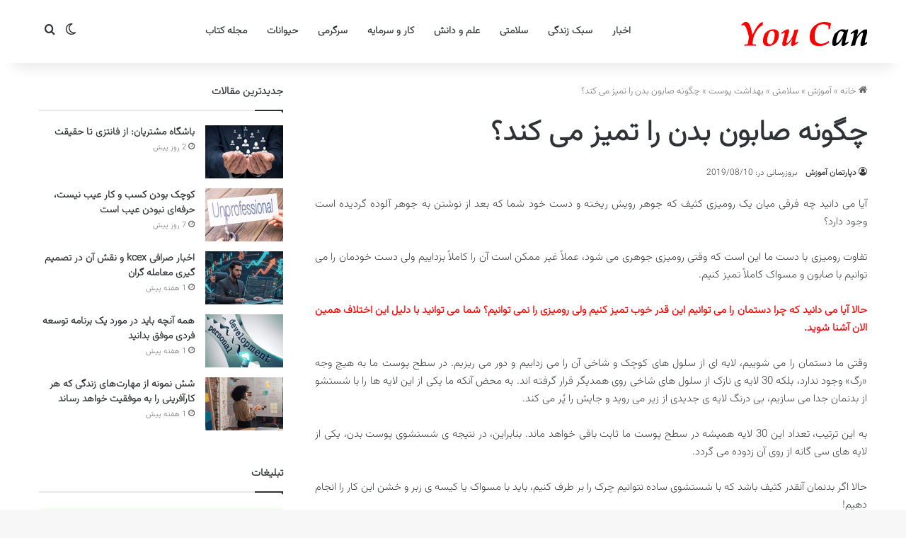

--- FILE ---
content_type: text/html; charset=UTF-8
request_url: https://youc.ir/how-does-soap-clean-body/
body_size: 21282
content:
<!DOCTYPE html> <html dir="rtl" lang="fa-IR" data-skin="light"> <head> <meta charset="UTF-8"/> <link rel="profile" href="//gmpg.org/xfn/11"/> <meta http-equiv='x-dns-prefetch-control' content='on'> <link rel='dns-prefetch' href="//cdnjs.cloudflare.com/"/> <link rel='dns-prefetch' href="//ajax.googleapis.com/"/> <link rel='dns-prefetch' href="//fonts.googleapis.com/"/> <link rel='dns-prefetch' href="//fonts.gstatic.com/"/> <link rel='dns-prefetch' href="//s.gravatar.com/"/> <link rel='dns-prefetch' href="//www.google-analytics.com/"/> <meta name='robots' content='index, follow, max-image-preview:large, max-snippet:-1, max-video-preview:-1'/> <title>چگونه صابون بدن را تمیز می کند؟ - You Can</title> <meta name="description" content="چرا به صابون احتیاج پیدا می کنیم؟ دلیلش این است که در سطح پوست مقداری مواد چربی گسترده شده است که با چرک مخلوط می شوند و هر دوی آنها با کمک یکدیگر سوراخ..."/> <link rel="canonical" href="https://youc.ir/how-does-soap-clean-body/"/> <meta property="og:locale" content="fa_IR"/> <meta property="og:type" content="article"/> <meta property="og:title" content="چگونه صابون بدن را تمیز می کند؟ - You Can"/> <meta property="og:description" content="چرا به صابون احتیاج پیدا می کنیم؟ دلیلش این است که در سطح پوست مقداری مواد چربی گسترده شده است که با چرک مخلوط می شوند و هر دوی آنها با کمک یکدیگر سوراخ..."/> <meta property="og:url" content="https://youc.ir/how-does-soap-clean-body/"/> <meta property="og:site_name" content="You Can"/> <meta property="article:publisher" content="https://www.facebook.com/youc.ir/"/> <meta property="article:published_time" content="2015-08-25T21:57:13+00:00"/> <meta property="article:modified_time" content="2019-08-10T08:26:21+00:00"/> <meta property="og:image" content="https://youc.ir/wp-content/uploads/2015/08/how-does-soap-clean-body.jpg"/> <meta property="og:image:width" content="1360"/> <meta property="og:image:height" content="1000"/> <meta property="og:image:type" content="image/jpeg"/> <meta name="author" content="دپارتمان آموزش"/> <meta name="twitter:card" content="summary_large_image"/> <meta name="twitter:creator" content="@youc_ir"/> <meta name="twitter:site" content="@youc_ir"/> <meta name="twitter:label1" content="نوشته‌شده بدست"/> <meta name="twitter:data1" content="دپارتمان آموزش"/> <script type="application/ld+json" class="yoast-schema-graph">{"@context":"https://schema.org","@graph":[{"@type":"Article","@id":"https://youc.ir/how-does-soap-clean-body/#article","isPartOf":{"@id":"https://youc.ir/how-does-soap-clean-body/"},"author":{"name":"دپارتمان آموزش","@id":"https://youc.ir/#/schema/person/246d9f1e240cbab0fa1f8c0d83837dbf"},"headline":"چگونه صابون بدن را تمیز می کند؟","datePublished":"2015-08-25T21:57:13+00:00","dateModified":"2019-08-10T08:26:21+00:00","mainEntityOfPage":{"@id":"https://youc.ir/how-does-soap-clean-body/"},"wordCount":3,"commentCount":0,"publisher":{"@id":"https://youc.ir/#organization"},"image":{"@id":"https://youc.ir/how-does-soap-clean-body/#primaryimage"},"thumbnailUrl":"https://youc.ir/wp-content/uploads/2015/08/how-does-soap-clean-body.jpg","keywords":["پوست","چرک","صابون"],"articleSection":["بهداشت پوست"],"inLanguage":"fa-IR","potentialAction":[{"@type":"CommentAction","name":"Comment","target":["https://youc.ir/how-does-soap-clean-body/#respond"]}]},{"@type":"WebPage","@id":"https://youc.ir/how-does-soap-clean-body/","url":"https://youc.ir/how-does-soap-clean-body/","name":"چگونه صابون بدن را تمیز می کند؟ - You Can","isPartOf":{"@id":"https://youc.ir/#website"},"primaryImageOfPage":{"@id":"https://youc.ir/how-does-soap-clean-body/#primaryimage"},"image":{"@id":"https://youc.ir/how-does-soap-clean-body/#primaryimage"},"thumbnailUrl":"https://youc.ir/wp-content/uploads/2015/08/how-does-soap-clean-body.jpg","datePublished":"2015-08-25T21:57:13+00:00","dateModified":"2019-08-10T08:26:21+00:00","description":"چرا به صابون احتیاج پیدا می کنیم؟ دلیلش این است که در سطح پوست مقداری مواد چربی گسترده شده است که با چرک مخلوط می شوند و هر دوی آنها با کمک یکدیگر سوراخ...","breadcrumb":{"@id":"https://youc.ir/how-does-soap-clean-body/#breadcrumb"},"inLanguage":"fa-IR","potentialAction":[{"@type":"ReadAction","target":["https://youc.ir/how-does-soap-clean-body/"]}]},{"@type":"ImageObject","inLanguage":"fa-IR","@id":"https://youc.ir/how-does-soap-clean-body/#primaryimage","url":"https://youc.ir/wp-content/uploads/2015/08/how-does-soap-clean-body.jpg","contentUrl":"https://youc.ir/wp-content/uploads/2015/08/how-does-soap-clean-body.jpg","width":1360,"height":1000,"caption":"چگونه صابون بدن را تمیز می کند؟"},{"@type":"BreadcrumbList","@id":"https://youc.ir/how-does-soap-clean-body/#breadcrumb","itemListElement":[{"@type":"ListItem","position":1,"name":"خانه","item":"https://youc.ir/"},{"@type":"ListItem","position":2,"name":"چگونه صابون بدن را تمیز می کند؟"}]},{"@type":"WebSite","@id":"https://youc.ir/#website","url":"https://youc.ir/","name":"You Can","description":"پورتال یو سی (شما می توانید)","publisher":{"@id":"https://youc.ir/#organization"},"alternateName":"یو سی","potentialAction":[{"@type":"SearchAction","target":{"@type":"EntryPoint","urlTemplate":"https://youc.ir/?s={search_term_string}"},"query-input":{"@type":"PropertyValueSpecification","valueRequired":true,"valueName":"search_term_string"}}],"inLanguage":"fa-IR"},{"@type":"Organization","@id":"https://youc.ir/#organization","name":"پورتال یو سی (شما می توانید) | You Can","url":"https://youc.ir/","logo":{"@type":"ImageObject","inLanguage":"fa-IR","@id":"https://youc.ir/#/schema/logo/image/","url":"https://youc.ir/wp-content/uploads/2016/04/logo-UC-620.png","contentUrl":"https://youc.ir/wp-content/uploads/2016/04/logo-UC-620.png","width":620,"height":330,"caption":"پورتال یو سی (شما می توانید) | You Can"},"image":{"@id":"https://youc.ir/#/schema/logo/image/"},"sameAs":["https://www.facebook.com/youc.ir/","https://x.com/youc_ir","https://instagram.com/youc.ir"]},{"@type":"Person","@id":"https://youc.ir/#/schema/person/246d9f1e240cbab0fa1f8c0d83837dbf","name":"دپارتمان آموزش","url":"https://youc.ir/author/d-education/"}]}</script> <script type="text/javascript">
			try {
				if( 'undefined' != typeof localStorage ){
					var tieSkin = localStorage.getItem('tie-skin');
				}

				
				var html = document.getElementsByTagName('html')[0].classList,
						htmlSkin = 'light';

				if( html.contains('dark-skin') ){
					htmlSkin = 'dark';
				}

				if( tieSkin != null && tieSkin != htmlSkin ){
					html.add('tie-skin-inverted');
					var tieSkinInverted = true;
				}

				if( tieSkin == 'dark' ){
					html.add('dark-skin');
				}
				else if( tieSkin == 'light' ){
					html.remove( 'dark-skin' );
				}
				
			} catch(e) { console.log( e ) }

		</script> <style type="text/css"> :root{ --tie-preset-gradient-1: linear-gradient(135deg, rgba(6, 147, 227, 1) 0%, rgb(155, 81, 224) 100%); --tie-preset-gradient-2: linear-gradient(135deg, rgb(122, 220, 180) 0%, rgb(0, 208, 130) 100%); --tie-preset-gradient-3: linear-gradient(135deg, rgba(252, 185, 0, 1) 0%, rgba(255, 105, 0, 1) 100%); --tie-preset-gradient-4: linear-gradient(135deg, rgba(255, 105, 0, 1) 0%, rgb(207, 46, 46) 100%); --tie-preset-gradient-5: linear-gradient(135deg, rgb(238, 238, 238) 0%, rgb(169, 184, 195) 100%); --tie-preset-gradient-6: linear-gradient(135deg, rgb(74, 234, 220) 0%, rgb(151, 120, 209) 20%, rgb(207, 42, 186) 40%, rgb(238, 44, 130) 60%, rgb(251, 105, 98) 80%, rgb(254, 248, 76) 100%); --tie-preset-gradient-7: linear-gradient(135deg, rgb(255, 206, 236) 0%, rgb(152, 150, 240) 100%); --tie-preset-gradient-8: linear-gradient(135deg, rgb(254, 205, 165) 0%, rgb(254, 45, 45) 50%, rgb(107, 0, 62) 100%); --tie-preset-gradient-9: linear-gradient(135deg, rgb(255, 203, 112) 0%, rgb(199, 81, 192) 50%, rgb(65, 88, 208) 100%); --tie-preset-gradient-10: linear-gradient(135deg, rgb(255, 245, 203) 0%, rgb(182, 227, 212) 50%, rgb(51, 167, 181) 100%); --tie-preset-gradient-11: linear-gradient(135deg, rgb(202, 248, 128) 0%, rgb(113, 206, 126) 100%); --tie-preset-gradient-12: linear-gradient(135deg, rgb(2, 3, 129) 0%, rgb(40, 116, 252) 100%); --tie-preset-gradient-13: linear-gradient(135deg, #4D34FA, #ad34fa); --tie-preset-gradient-14: linear-gradient(135deg, #0057FF, #31B5FF); --tie-preset-gradient-15: linear-gradient(135deg, #FF007A, #FF81BD); --tie-preset-gradient-16: linear-gradient(135deg, #14111E, #4B4462); --tie-preset-gradient-17: linear-gradient(135deg, #F32758, #FFC581); --main-nav-background: #FFFFFF; --main-nav-secondry-background: rgba(0,0,0,0.03); --main-nav-primary-color: #0088ff; --main-nav-contrast-primary-color: #FFFFFF; --main-nav-text-color: #2c2f34; --main-nav-secondry-text-color: rgba(0,0,0,0.5); --main-nav-main-border-color: rgba(0,0,0,0.1); --main-nav-secondry-border-color: rgba(0,0,0,0.08); --tie-buttons-radius: 8px; } </style> <meta name="viewport" content="width=device-width, initial-scale=1.0"/><style id='wp-img-auto-sizes-contain-inline-css' type='text/css'> img:is([sizes=auto i],[sizes^="auto," i]){contain-intrinsic-size:3000px 1500px} /*# sourceURL=wp-img-auto-sizes-contain-inline-css */ </style> <link rel='stylesheet' id='tie-css-base-css' href="/wp-content/themes/jannah/assets/css/base.min.css" type='text/css' media='all'/> <link rel='stylesheet' id='tie-css-styles-css' href="/wp-content/themes/jannah/assets/css/style.min.css" type='text/css' media='all'/> <link rel='stylesheet' id='tie-css-widgets-css' href="/wp-content/themes/jannah/assets/css/widgets.min.css" type='text/css' media='all'/> <link rel='stylesheet' id='tie-css-helpers-css' href="/wp-content/themes/jannah/assets/css/helpers.min.css" type='text/css' media='all'/> <link rel='stylesheet' id='tie-css-single-css' href="/wp-content/themes/jannah/assets/css/single.min.css" type='text/css' media='all'/> <link rel='stylesheet' id='tie-css-print-css' href="/wp-content/themes/jannah/assets/css/print.css" type='text/css' media='print'/> <style id='tie-css-print-inline-css' type='text/css'> @font-face {font-family: 'Vazirmatn';font-display: swap;src: url('https://youc.ir/wp-content/themes/youcir/fonts/Vazirmatn/Vazirmatn-ExtraLight.woff2') format('woff2');}body{font-family: 'Vazirmatn';}.logo-text,h1,h2,h3,h4,h5,h6,.the-subtitle{font-family: 'Vazirmatn';}#main-nav .main-menu > ul > li > a{font-family: 'Vazirmatn';}blockquote p{font-family: 'Vazirmatn';}html #tie-wrapper .mag-box.big-post-left-box li:not(:first-child) .post-title,html #tie-wrapper .mag-box.big-post-top-box li:not(:first-child) .post-title,html #tie-wrapper .mag-box.half-box li:not(:first-child) .post-title,html #tie-wrapper .mag-box.big-thumb-left-box li:not(:first-child) .post-title,html #tie-wrapper .mag-box.scrolling-box .slide .post-title,html #tie-wrapper .mag-box.miscellaneous-box li:not(:first-child) .post-title{font-weight: 500;}html #header-notification-bar{background: var( --tie-preset-gradient-13 );}html #header-notification-bar{--tie-buttons-color: #FFFFFF;--tie-buttons-border-color: #FFFFFF;--tie-buttons-hover-color: #e1e1e1;--tie-buttons-hover-text: #000000;}html #header-notification-bar{--tie-buttons-text: #000000;}html #respond .comment-form-email{width: 100% !important;float: none !important;} /*# sourceURL=tie-css-print-inline-css */ </style> <script type="text/javascript" src="https://youc.ir/wp-includes/js/jquery/jquery.min.js" id="jquery-core-js"></script> <link rel="stylesheet" href="/wp-content/themes/jannah/rtl.css" type="text/css" media="screen"/><link rel='shortlink' href="/?p=3522"/> <meta http-equiv="X-UA-Compatible" content="IE=edge"> <link rel="icon" href="/wp-content/uploads/2015/09/cropped-favicon_UC-32x32.png" sizes="32x32"/> <link rel="icon" href="/wp-content/uploads/2015/09/cropped-favicon_UC-192x192.png" sizes="192x192"/> <link rel="apple-touch-icon" href="/wp-content/uploads/2015/09/cropped-favicon_UC-180x180.png"/> <meta name="msapplication-TileImage" content="https://youc.ir/wp-content/uploads/2015/09/cropped-favicon_UC-270x270.png"/> <style id='global-styles-inline-css' type='text/css'> :root{--wp--preset--aspect-ratio--square: 1;--wp--preset--aspect-ratio--4-3: 4/3;--wp--preset--aspect-ratio--3-4: 3/4;--wp--preset--aspect-ratio--3-2: 3/2;--wp--preset--aspect-ratio--2-3: 2/3;--wp--preset--aspect-ratio--16-9: 16/9;--wp--preset--aspect-ratio--9-16: 9/16;--wp--preset--color--black: #000000;--wp--preset--color--cyan-bluish-gray: #abb8c3;--wp--preset--color--white: #ffffff;--wp--preset--color--pale-pink: #f78da7;--wp--preset--color--vivid-red: #cf2e2e;--wp--preset--color--luminous-vivid-orange: #ff6900;--wp--preset--color--luminous-vivid-amber: #fcb900;--wp--preset--color--light-green-cyan: #7bdcb5;--wp--preset--color--vivid-green-cyan: #00d084;--wp--preset--color--pale-cyan-blue: #8ed1fc;--wp--preset--color--vivid-cyan-blue: #0693e3;--wp--preset--color--vivid-purple: #9b51e0;--wp--preset--color--global-color: #0088ff;--wp--preset--gradient--vivid-cyan-blue-to-vivid-purple: linear-gradient(135deg,rgb(6,147,227) 0%,rgb(155,81,224) 100%);--wp--preset--gradient--light-green-cyan-to-vivid-green-cyan: linear-gradient(135deg,rgb(122,220,180) 0%,rgb(0,208,130) 100%);--wp--preset--gradient--luminous-vivid-amber-to-luminous-vivid-orange: linear-gradient(135deg,rgb(252,185,0) 0%,rgb(255,105,0) 100%);--wp--preset--gradient--luminous-vivid-orange-to-vivid-red: linear-gradient(135deg,rgb(255,105,0) 0%,rgb(207,46,46) 100%);--wp--preset--gradient--very-light-gray-to-cyan-bluish-gray: linear-gradient(135deg,rgb(238,238,238) 0%,rgb(169,184,195) 100%);--wp--preset--gradient--cool-to-warm-spectrum: linear-gradient(135deg,rgb(74,234,220) 0%,rgb(151,120,209) 20%,rgb(207,42,186) 40%,rgb(238,44,130) 60%,rgb(251,105,98) 80%,rgb(254,248,76) 100%);--wp--preset--gradient--blush-light-purple: linear-gradient(135deg,rgb(255,206,236) 0%,rgb(152,150,240) 100%);--wp--preset--gradient--blush-bordeaux: linear-gradient(135deg,rgb(254,205,165) 0%,rgb(254,45,45) 50%,rgb(107,0,62) 100%);--wp--preset--gradient--luminous-dusk: linear-gradient(135deg,rgb(255,203,112) 0%,rgb(199,81,192) 50%,rgb(65,88,208) 100%);--wp--preset--gradient--pale-ocean: linear-gradient(135deg,rgb(255,245,203) 0%,rgb(182,227,212) 50%,rgb(51,167,181) 100%);--wp--preset--gradient--electric-grass: linear-gradient(135deg,rgb(202,248,128) 0%,rgb(113,206,126) 100%);--wp--preset--gradient--midnight: linear-gradient(135deg,rgb(2,3,129) 0%,rgb(40,116,252) 100%);--wp--preset--font-size--small: 13px;--wp--preset--font-size--medium: 20px;--wp--preset--font-size--large: 36px;--wp--preset--font-size--x-large: 42px;--wp--preset--spacing--20: 0.44rem;--wp--preset--spacing--30: 0.67rem;--wp--preset--spacing--40: 1rem;--wp--preset--spacing--50: 1.5rem;--wp--preset--spacing--60: 2.25rem;--wp--preset--spacing--70: 3.38rem;--wp--preset--spacing--80: 5.06rem;--wp--preset--shadow--natural: 6px 6px 9px rgba(0, 0, 0, 0.2);--wp--preset--shadow--deep: 12px 12px 50px rgba(0, 0, 0, 0.4);--wp--preset--shadow--sharp: 6px 6px 0px rgba(0, 0, 0, 0.2);--wp--preset--shadow--outlined: 6px 6px 0px -3px rgb(255, 255, 255), 6px 6px rgb(0, 0, 0);--wp--preset--shadow--crisp: 6px 6px 0px rgb(0, 0, 0);}:where(.is-layout-flex){gap: 0.5em;}:where(.is-layout-grid){gap: 0.5em;}body .is-layout-flex{display: flex;}.is-layout-flex{flex-wrap: wrap;align-items: center;}.is-layout-flex > :is(*, div){margin: 0;}body .is-layout-grid{display: grid;}.is-layout-grid > :is(*, div){margin: 0;}:where(.wp-block-columns.is-layout-flex){gap: 2em;}:where(.wp-block-columns.is-layout-grid){gap: 2em;}:where(.wp-block-post-template.is-layout-flex){gap: 1.25em;}:where(.wp-block-post-template.is-layout-grid){gap: 1.25em;}.has-black-color{color: var(--wp--preset--color--black) !important;}.has-cyan-bluish-gray-color{color: var(--wp--preset--color--cyan-bluish-gray) !important;}.has-white-color{color: var(--wp--preset--color--white) !important;}.has-pale-pink-color{color: var(--wp--preset--color--pale-pink) !important;}.has-vivid-red-color{color: var(--wp--preset--color--vivid-red) !important;}.has-luminous-vivid-orange-color{color: var(--wp--preset--color--luminous-vivid-orange) !important;}.has-luminous-vivid-amber-color{color: var(--wp--preset--color--luminous-vivid-amber) !important;}.has-light-green-cyan-color{color: var(--wp--preset--color--light-green-cyan) !important;}.has-vivid-green-cyan-color{color: var(--wp--preset--color--vivid-green-cyan) !important;}.has-pale-cyan-blue-color{color: var(--wp--preset--color--pale-cyan-blue) !important;}.has-vivid-cyan-blue-color{color: var(--wp--preset--color--vivid-cyan-blue) !important;}.has-vivid-purple-color{color: var(--wp--preset--color--vivid-purple) !important;}.has-black-background-color{background-color: var(--wp--preset--color--black) !important;}.has-cyan-bluish-gray-background-color{background-color: var(--wp--preset--color--cyan-bluish-gray) !important;}.has-white-background-color{background-color: var(--wp--preset--color--white) !important;}.has-pale-pink-background-color{background-color: var(--wp--preset--color--pale-pink) !important;}.has-vivid-red-background-color{background-color: var(--wp--preset--color--vivid-red) !important;}.has-luminous-vivid-orange-background-color{background-color: var(--wp--preset--color--luminous-vivid-orange) !important;}.has-luminous-vivid-amber-background-color{background-color: var(--wp--preset--color--luminous-vivid-amber) !important;}.has-light-green-cyan-background-color{background-color: var(--wp--preset--color--light-green-cyan) !important;}.has-vivid-green-cyan-background-color{background-color: var(--wp--preset--color--vivid-green-cyan) !important;}.has-pale-cyan-blue-background-color{background-color: var(--wp--preset--color--pale-cyan-blue) !important;}.has-vivid-cyan-blue-background-color{background-color: var(--wp--preset--color--vivid-cyan-blue) !important;}.has-vivid-purple-background-color{background-color: var(--wp--preset--color--vivid-purple) !important;}.has-black-border-color{border-color: var(--wp--preset--color--black) !important;}.has-cyan-bluish-gray-border-color{border-color: var(--wp--preset--color--cyan-bluish-gray) !important;}.has-white-border-color{border-color: var(--wp--preset--color--white) !important;}.has-pale-pink-border-color{border-color: var(--wp--preset--color--pale-pink) !important;}.has-vivid-red-border-color{border-color: var(--wp--preset--color--vivid-red) !important;}.has-luminous-vivid-orange-border-color{border-color: var(--wp--preset--color--luminous-vivid-orange) !important;}.has-luminous-vivid-amber-border-color{border-color: var(--wp--preset--color--luminous-vivid-amber) !important;}.has-light-green-cyan-border-color{border-color: var(--wp--preset--color--light-green-cyan) !important;}.has-vivid-green-cyan-border-color{border-color: var(--wp--preset--color--vivid-green-cyan) !important;}.has-pale-cyan-blue-border-color{border-color: var(--wp--preset--color--pale-cyan-blue) !important;}.has-vivid-cyan-blue-border-color{border-color: var(--wp--preset--color--vivid-cyan-blue) !important;}.has-vivid-purple-border-color{border-color: var(--wp--preset--color--vivid-purple) !important;}.has-vivid-cyan-blue-to-vivid-purple-gradient-background{background: var(--wp--preset--gradient--vivid-cyan-blue-to-vivid-purple) !important;}.has-light-green-cyan-to-vivid-green-cyan-gradient-background{background: var(--wp--preset--gradient--light-green-cyan-to-vivid-green-cyan) !important;}.has-luminous-vivid-amber-to-luminous-vivid-orange-gradient-background{background: var(--wp--preset--gradient--luminous-vivid-amber-to-luminous-vivid-orange) !important;}.has-luminous-vivid-orange-to-vivid-red-gradient-background{background: var(--wp--preset--gradient--luminous-vivid-orange-to-vivid-red) !important;}.has-very-light-gray-to-cyan-bluish-gray-gradient-background{background: var(--wp--preset--gradient--very-light-gray-to-cyan-bluish-gray) !important;}.has-cool-to-warm-spectrum-gradient-background{background: var(--wp--preset--gradient--cool-to-warm-spectrum) !important;}.has-blush-light-purple-gradient-background{background: var(--wp--preset--gradient--blush-light-purple) !important;}.has-blush-bordeaux-gradient-background{background: var(--wp--preset--gradient--blush-bordeaux) !important;}.has-luminous-dusk-gradient-background{background: var(--wp--preset--gradient--luminous-dusk) !important;}.has-pale-ocean-gradient-background{background: var(--wp--preset--gradient--pale-ocean) !important;}.has-electric-grass-gradient-background{background: var(--wp--preset--gradient--electric-grass) !important;}.has-midnight-gradient-background{background: var(--wp--preset--gradient--midnight) !important;}.has-small-font-size{font-size: var(--wp--preset--font-size--small) !important;}.has-medium-font-size{font-size: var(--wp--preset--font-size--medium) !important;}.has-large-font-size{font-size: var(--wp--preset--font-size--large) !important;}.has-x-large-font-size{font-size: var(--wp--preset--font-size--x-large) !important;} /*# sourceURL=global-styles-inline-css */ </style> </head> <body id="tie-body" class="rtl wp-singular post-template-default single single-post postid-3522 single-format-standard wp-theme-jannah tie-no-js wrapper-has-shadow block-head-1 magazine2 is-lazyload is-thumb-overlay-disabled is-desktop is-header-layout-4 sidebar-left has-sidebar post-layout-1 narrow-title-narrow-media is-standard-format has-mobile-share hide_breaking_news hide_share_post_bottom hide_related"> <div class="background-overlay"> <div id="tie-container" class="site tie-container"> <div id="tie-wrapper"> <header id="theme-header" class="theme-header header-layout-4 header-layout-1 main-nav-light main-nav-default-light main-nav-below no-stream-item has-shadow has-normal-width-logo mobile-header-default"> <div class="main-nav-wrapper"> <nav id="main-nav" class="main-nav header-nav menu-style-default menu-style-solid-bg" style="line-height:89px" aria-label="منوی اصلی"> <div class="container"> <div class="main-menu-wrapper"> <div id="mobile-header-components-area_1" class="mobile-header-components"><ul class="components"><li class="mobile-component_menu custom-menu-link"><a href="#" id="mobile-menu-icon"><span class="tie-mobile-menu-icon nav-icon is-layout-1"></span><span class="screen-reader-text">منو</span></a></li> <li class="mobile-component_search custom-menu-link"> <a href="#" class="tie-search-trigger-mobile"> <span class="tie-icon-search tie-search-icon" aria-hidden="true"></span> <span class="screen-reader-text">جستجو...</span> </a> </li> <li class="mobile-component_skin custom-menu-link"> <a href="#" class="change-skin" title="تغییر پوسته"> <span class="tie-icon-moon change-skin-icon" aria-hidden="true"></span> <span class="screen-reader-text">تغییر پوسته</span> </a> </li></ul></div> <div class="header-layout-1-logo" style="width:300px"> <div id="logo" class="image-logo"> <a title="You Can" href="/"> <picture class="tie-logo-default tie-logo-picture"> <source class="tie-logo-source-default tie-logo-source" srcset="https://youc.ir/wp-content/themes/youcir/assets/images/logo.png"> <img class="tie-logo-img-default tie-logo-img" src="/wp-content/themes/youcir/assets/images/logo.png" alt="You Can" width="300" height="49" style="max-height:49px !important; width: auto;"/> </picture> </a> </div> </div> <div id="menu-components-wrap"> <div id="sticky-logo" class="image-logo"> <a title="You Can" href="/"> <picture class="tie-logo-default tie-logo-picture"> <source class="tie-logo-source-default tie-logo-source" srcset="https://youc.ir/wp-content/themes/youcir/assets/images/logo.png"> <img class="tie-logo-img-default tie-logo-img" src="/wp-content/themes/youcir/assets/images/logo.png" alt="You Can" style="max-height:49px; width: auto;"/> </picture> </a> </div> <div class="flex-placeholder"></div> <div class="main-menu main-menu-wrap"> <div id="main-nav-menu" class="main-menu header-menu"><ul id="menu-%d9%87%d8%af%d8%b1-1" class="menu"><li id="menu-item-39537" class="menu-item menu-item-type-taxonomy menu-item-object-category menu-item-39537"><a href="/category/news/">اخبار</a></li> <li id="menu-item-39538" class="menu-item menu-item-type-taxonomy menu-item-object-category menu-item-39538"><a href="/category/education/lifestyle/">سبک زندگی</a></li> <li id="menu-item-39539" class="menu-item menu-item-type-taxonomy menu-item-object-category current-post-ancestor menu-item-39539"><a href="/category/education/health/">سلامتی</a></li> <li id="menu-item-39540" class="menu-item menu-item-type-taxonomy menu-item-object-category menu-item-39540"><a href="/category/education/science/">علم و دانش</a></li> <li id="menu-item-39541" class="menu-item menu-item-type-taxonomy menu-item-object-category menu-item-39541"><a href="/category/education/financial/">کار و سرمایه</a></li> <li id="menu-item-39542" class="menu-item menu-item-type-taxonomy menu-item-object-category menu-item-39542"><a href="/category/entertainment/">سرگرمی</a></li> <li id="menu-item-39543" class="menu-item menu-item-type-taxonomy menu-item-object-category menu-item-39543"><a href="/category/animals/">حیوانات</a></li> <li id="menu-item-39544" class="menu-item menu-item-type-taxonomy menu-item-object-category menu-item-39544"><a href="/category/book-review/">مجله کتاب</a></li> </ul></div> </div> <ul class="components"> <li class="skin-icon menu-item custom-menu-link"> <a href="#" class="change-skin" title="تغییر پوسته"> <span class="tie-icon-moon change-skin-icon" aria-hidden="true"></span> <span class="screen-reader-text">تغییر پوسته</span> </a> </li> <li class="search-compact-icon menu-item custom-menu-link"> <a href="#" class="tie-search-trigger"> <span class="tie-icon-search tie-search-icon" aria-hidden="true"></span> <span class="screen-reader-text">جستجو...</span> </a> </li> </ul> </div> </div> </div> </nav> </div> </header> <script type="text/javascript">
			try{if("undefined"!=typeof localStorage){var header,mnIsDark=!1,tnIsDark=!1;(header=document.getElementById("theme-header"))&&((header=header.classList).contains("main-nav-default-dark")&&(mnIsDark=!0),header.contains("top-nav-default-dark")&&(tnIsDark=!0),"dark"==tieSkin?(header.add("main-nav-dark","top-nav-dark"),header.remove("main-nav-light","top-nav-light")):"light"==tieSkin&&(mnIsDark||(header.remove("main-nav-dark"),header.add("main-nav-light")),tnIsDark||(header.remove("top-nav-dark"),header.add("top-nav-light"))))}}catch(a){console.log(a)}
		</script> <div id="content" class="site-content container"><div id="main-content-row" class="tie-row main-content-row"> <div class="main-content tie-col-md-8 tie-col-xs-12" role="main"> <article id="the-post" class="container-wrapper post-content tie-standard"> <header class="entry-header-outer"> <nav id="breadcrumb"><a href="/"><span class="tie-icon-home" aria-hidden="true"></span> خانه</a><em class="delimiter">»</em><a href="/category/education/">آموزش</a><em class="delimiter">»</em><a href="/category/education/health/">سلامتی</a><em class="delimiter">»</em><a href="/category/education/health/skin-health/">بهداشت پوست</a><em class="delimiter">»</em><span class="current">چگونه صابون بدن را تمیز می کند؟</span></nav><script type="application/ld+json">{"@context":"http:\/\/schema.org","@type":"BreadcrumbList","@id":"#Breadcrumb","itemListElement":[{"@type":"ListItem","position":1,"item":{"name":"\u062e\u0627\u0646\u0647","@id":"https:\/\/youc.ir\/"}},{"@type":"ListItem","position":2,"item":{"name":"\u0622\u0645\u0648\u0632\u0634","@id":"https:\/\/youc.ir\/category\/education\/"}},{"@type":"ListItem","position":3,"item":{"name":"\u0633\u0644\u0627\u0645\u062a\u06cc","@id":"https:\/\/youc.ir\/category\/education\/health\/"}},{"@type":"ListItem","position":4,"item":{"name":"\u0628\u0647\u062f\u0627\u0634\u062a \u067e\u0648\u0633\u062a","@id":"https:\/\/youc.ir\/category\/education\/health\/skin-health\/"}}]}</script> <div class="entry-header"> <h1 class="post-title entry-title"> چگونه صابون بدن را تمیز می کند؟ </h1> <div class="single-post-meta post-meta clearfix"><span class="author-meta single-author no-avatars"><span class="meta-item meta-author-wrapper meta-author-1913"><span class="meta-author"><a href="/author/d-education/" class="author-name tie-icon" title="دپارتمان آموزش">دپارتمان آموزش</a></span></span></span><span class="meta-item last-updated">بروزرسانی در: 2019/08/10</span></div> </div> </header> <div class="entry-content entry clearfix"> <p style="text-align: justify;">آیا می دانید چه فرقی میان یک رومیزی کثیف که جوهر رویش ریخته و دست خود شما که بعد از نوشتن به جوهر آلوده گردیده است وجود دارد؟</p> <p style="text-align: justify;">تفاوت رومیزی با دست ما این است که وقتی رومیزی جوهری می شود، عملاً غیر ممکن است آن را کاملاً بزداییم ولی دست خودمان را می توانیم با صابون و مسواک کاملاً تمیز کنیم.</p> <p style="text-align: justify;"><span style="color: #ff0000;"><strong>حالا آیا می دانید که چرا دستمان را می توانیم این قدر خوب تمیز کنیم ولی رومیزی را نمی توانیم؟ شما می توانید با دلیل این اختلاف همین الان آشنا شوید.</strong></span></p> <p style="text-align: justify;"><span id="more-3522"></span></p> <p style="text-align: justify;">وقتی ما دستمان را می شوییم، لایه ای از سلول های کوچک و شاخی آن را می زداییم و دور می ریزیم. در سطح پوست ما به هیچ وجه «رگ» وجود ندارد، بلکه 30 لایه ی نازک از سلول های شاخی روی همدیگر قرار گرفته اند. به محض آنکه ما یکی از این لایه ها را با شستشو از بدنمان جدا می سازیم، بی درنگ لایه ی جدیدی از زیر می روید و جایش را پُر می کند.</p> <p style="text-align: justify;">به این ترتیب، تعداد این 30 لایه همیشه در سطح پوست ما ثابت باقی خواهد ماند. بنابراین، در نتیجه ی شستشوی پوست بدن، یکی از لایه های سی گانه از روی آن زدوده می گردد.</p> <p style="text-align: justify;">حالا اگر بدنمان آنقدر کثیف باشد که با شستشوی ساده نتوانیم چرک را بر طرف کنیم، باید با مسواک یا کیسه ی زبر و خشن این کار را انجام دهیم!</p> <h2 style="text-align: justify;">خب چرا به صابون احتیاج پیدا می کنیم؟</h2> <p style="text-align: justify;">دلیلش این است که در سطح پوست مقداری مواد چربی گسترده شده است که با چرک مخلوط می شوند و هر دوی آنها با کمک یکدیگر سوراخ های ریز پوست را پُر می کنند. صابون بوسیله ی حباب هایی که بر سطح پوست ایجاد می نماید، ذرات چرک را که در این سوراخ ها گیر کرده اند، بیرون می کشد. از طرف دیگر، صابون لایه ی چربی را نیز بر طرف می کند و در نتیجه، پوست بدن ما را پاک و تمیز می سازد.</p> <p style="text-align: justify;">آب معمولی چیزهای کثیف را تمیز نمی کند؛ چرا که چربی در آب حل نمی شود. صابون مخلوطی از نمک های قلیایی اسیدهای چرب و با زنجیر بلند است. مولکول صابون دو طرف دارد که عبارتند از طرفی نمکی و طرف هیدروکربنی. طرف نمکی مولکول صابون، قطبی است و در آب حل می شود؛ ولی طرف دیگر آن، غیر قطبی است و در روغن حل می شود. طرف غیر قطبی مولکول صابون، زنجیر بلندی است که از اتم های کربن و هیدروژن تشکیل شده است.</p> <p style="text-align: justify;">چرک ها و کثیفی ها معمولاً ذرات جامدی هستند که توسط مواد روغنی به چیزی می چسبند؛ به همین دلیل با آب برطرف نمی شوند. وقتی از صابون استفاده می کنیم، طرف قطبی مولکول صابون متوجه مولکول های آب و طرف غیر قطبی آن متوجه مولکول های روغن می شود. به این ترتیب چربی و چرک توسط مولکول صابون از روی جسم کثیف به درون آب کشیده شده، در آب شناور می شود.</p> <p style="text-align: justify;">صابون های معمولی در <a href="/what-is-water/" target="_blank" rel="noopener noreferrer">آب سخت</a> خوب کف نمی کنند و خاصیت پاک کنندگی خود را از دست می دهند. آب سخت دارای نمک های منیزیم و کلسیم است و صابون در حضور این یون ها به صورت غیر محلول در می آید و رسوب می کند.</p> <p style="text-align: justify;">استفاده از صابون را می توان یکی از ابتکارهای نسبتاً جدید دانست. یونانیان و رومی های باستان مراقب تمیزی پوست بدن خویش بودند ولی به هیچ وجه با صابون آشنایی نداشتند. یونانی ها و رومی های قدیم بوسیله ی ماساژ دادن و حمام بخار، چرک بدن شان را می گرفتند و بدن خود را تمیز می کردند.</p> <p style="text-align: justify;">در قرون وسطی مردم کمتر به نظافت و پاکی اندام خودشان علاقه نشان می دادند. به عنوان مثال، در دربار کاترین دومدیسی (ملکه ی فرانسه) حتی یک اتاق به عنوان حمام وجود نداشت ولی در هر شش ماه، 90 مرتبه خانه تکانی می کردند! حتی کاخ افسانه ای ورسای (در فرانسه) که با شکوه و جلال بسیار زیادی ساخته شده، فقط یک حمام داشت.</p> <p style="text-align: justify;">امروزه می توانیم به جای صابون از پاک کننده های غیر صابونی استفاده کنیم. این نوع پاک کننده ها در آب سخت بهتر از صابون عمل می کنند. پاک کننده های غیر صابونی نیز مانند صابون دارای یک طرف نمکی و قطبی و یک سوی غیر قطبی هیدروکربنی با زنجیر بلند هستند. آنها برخلاف صابون در مجاورت یون هایی مثل کلسیم و منیزیم رسوب نمی کنند و خاصیت پاک کنندگی خود را از دست نمی دهند.</p> <p style="text-align: justify;"><span style="color: #0000ff;"><strong>در روزگار قدیم، مردمی که به نظافت بدن خودشان اهمیت می دادند، به جای شستن بدن، «عطر» به خودشان می مالیدند.</strong></span></p> <h2 style="text-align: justify;">منابع</h2> <p style="text-align: justify;">مقاله علمی و آموزشی «چگونه صابون بدن را تمیز می کند؟»، نتیجه ی تحقیق و پژوهش، گردآوری و نگارش هیئت تحریریه علمی <a href="/">پورتال یو سی (شما می توانید)</a> می باشد. در این راستا کتاب به من بگو چرا و چگونه، نوشته ی آرکادی لئوکوم و ترجمه سعید درودی از انتشارات بهزاد، منتشر شده در 1391 با شابک 8-57-5959-964 به عنوان منبع اصلی مورد استفاده قرار گرفته است.</p> <div class="post-bottom-meta post-bottom-tags post-tags-modern"><div class="post-bottom-meta-title"><span class="tie-icon-tags" aria-hidden="true"></span> برچسب ها</div><span class="tagcloud"><a href="/tag/skin/" rel="tag">پوست</a> <a href="/tag/%da%86%d8%b1%da%a9/" rel="tag">چرک</a> <a href="/tag/%d8%b5%d8%a7%d8%a8%d9%88%d9%86/" rel="tag">صابون</a></span></div> </div> <div id="post-extra-info"> <div class="theiaStickySidebar"> <div class="single-post-meta post-meta clearfix"><span class="author-meta single-author no-avatars"><span class="meta-item meta-author-wrapper meta-author-1913"><span class="meta-author"><a href="/author/d-education/" class="author-name tie-icon" title="دپارتمان آموزش">دپارتمان آموزش</a></span></span></span><span class="meta-item last-updated">بروزرسانی در: 2019/08/10</span></div> </div> </div> <div class="clearfix"></div> <script id="tie-schema-json" type="application/ld+json">{"@context":"http:\/\/schema.org","@type":"Article","dateCreated":"2015-08-26T02:27:13+04:30","datePublished":"2015-08-26T02:27:13+04:30","dateModified":"2019-08-10T12:56:21+04:30","headline":"\u0686\u06af\u0648\u0646\u0647 \u0635\u0627\u0628\u0648\u0646 \u0628\u062f\u0646 \u0631\u0627 \u062a\u0645\u06cc\u0632 \u0645\u06cc \u06a9\u0646\u062f\u061f","name":"\u0686\u06af\u0648\u0646\u0647 \u0635\u0627\u0628\u0648\u0646 \u0628\u062f\u0646 \u0631\u0627 \u062a\u0645\u06cc\u0632 \u0645\u06cc \u06a9\u0646\u062f\u061f","keywords":"\u067e\u0648\u0633\u062a,\u0686\u0631\u06a9,\u0635\u0627\u0628\u0648\u0646","url":"https:\/\/youc.ir\/how-does-soap-clean-body\/","description":"\u0622\u06cc\u0627 \u0645\u06cc \u062f\u0627\u0646\u06cc\u062f \u0686\u0647 \u0641\u0631\u0642\u06cc \u0645\u06cc\u0627\u0646 \u06cc\u06a9 \u0631\u0648\u0645\u06cc\u0632\u06cc \u06a9\u062b\u06cc\u0641 \u06a9\u0647 \u062c\u0648\u0647\u0631 \u0631\u0648\u06cc\u0634 \u0631\u06cc\u062e\u062a\u0647 \u0648 \u062f\u0633\u062a \u062e\u0648\u062f \u0634\u0645\u0627 \u06a9\u0647 \u0628\u0639\u062f \u0627\u0632 \u0646\u0648\u0634\u062a\u0646 \u0628\u0647 \u062c\u0648\u0647\u0631 \u0622\u0644\u0648\u062f\u0647 \u06af\u0631\u062f\u06cc\u062f\u0647 \u0627\u0633\u062a \u0648\u062c\u0648\u062f \u062f\u0627\u0631\u062f\u061f \u062a\u0641\u0627\u0648\u062a \u0631\u0648\u0645\u06cc\u0632\u06cc \u0628\u0627 \u062f\u0633\u062a \u0645\u0627 \u0627\u06cc\u0646 \u0627\u0633\u062a \u06a9\u0647 \u0648\u0642\u062a\u06cc \u0631\u0648\u0645\u06cc\u0632\u06cc \u062c\u0648\u0647\u0631\u06cc \u0645\u06cc \u0634\u0648\u062f\u060c \u0639\u0645\u0644\u0627\u064b \u063a\u06cc\u0631 \u0645\u0645\u06a9\u0646","copyrightYear":"2015","articleSection":"\u0628\u0647\u062f\u0627\u0634\u062a \u067e\u0648\u0633\u062a","articleBody":"\u0622\u06cc\u0627 \u0645\u06cc \u062f\u0627\u0646\u06cc\u062f \u0686\u0647 \u0641\u0631\u0642\u06cc \u0645\u06cc\u0627\u0646 \u06cc\u06a9 \u0631\u0648\u0645\u06cc\u0632\u06cc \u06a9\u062b\u06cc\u0641 \u06a9\u0647 \u062c\u0648\u0647\u0631 \u0631\u0648\u06cc\u0634 \u0631\u06cc\u062e\u062a\u0647 \u0648 \u062f\u0633\u062a \u062e\u0648\u062f \u0634\u0645\u0627 \u06a9\u0647 \u0628\u0639\u062f \u0627\u0632 \u0646\u0648\u0634\u062a\u0646 \u0628\u0647 \u062c\u0648\u0647\u0631 \u0622\u0644\u0648\u062f\u0647 \u06af\u0631\u062f\u06cc\u062f\u0647 \u0627\u0633\u062a \u0648\u062c\u0648\u062f \u062f\u0627\u0631\u062f\u061f\r\n\u062a\u0641\u0627\u0648\u062a \u0631\u0648\u0645\u06cc\u0632\u06cc \u0628\u0627 \u062f\u0633\u062a \u0645\u0627 \u0627\u06cc\u0646 \u0627\u0633\u062a \u06a9\u0647 \u0648\u0642\u062a\u06cc \u0631\u0648\u0645\u06cc\u0632\u06cc \u062c\u0648\u0647\u0631\u06cc \u0645\u06cc \u0634\u0648\u062f\u060c \u0639\u0645\u0644\u0627\u064b \u063a\u06cc\u0631 \u0645\u0645\u06a9\u0646 \u0627\u0633\u062a \u0622\u0646 \u0631\u0627 \u06a9\u0627\u0645\u0644\u0627\u064b \u0628\u0632\u062f\u0627\u06cc\u06cc\u0645 \u0648\u0644\u06cc \u062f\u0633\u062a \u062e\u0648\u062f\u0645\u0627\u0646 \u0631\u0627 \u0645\u06cc \u062a\u0648\u0627\u0646\u06cc\u0645 \u0628\u0627 \u0635\u0627\u0628\u0648\u0646 \u0648 \u0645\u0633\u0648\u0627\u06a9 \u06a9\u0627\u0645\u0644\u0627\u064b \u062a\u0645\u06cc\u0632 \u06a9\u0646\u06cc\u0645.\r\n\u062d\u0627\u0644\u0627 \u0622\u06cc\u0627 \u0645\u06cc \u062f\u0627\u0646\u06cc\u062f \u06a9\u0647 \u0686\u0631\u0627 \u062f\u0633\u062a\u0645\u0627\u0646 \u0631\u0627 \u0645\u06cc \u062a\u0648\u0627\u0646\u06cc\u0645 \u0627\u06cc\u0646 \u0642\u062f\u0631 \u062e\u0648\u0628 \u062a\u0645\u06cc\u0632 \u06a9\u0646\u06cc\u0645 \u0648\u0644\u06cc \u0631\u0648\u0645\u06cc\u0632\u06cc \u0631\u0627 \u0646\u0645\u06cc \u062a\u0648\u0627\u0646\u06cc\u0645\u061f \u0634\u0645\u0627 \u0645\u06cc \u062a\u0648\u0627\u0646\u06cc\u062f \u0628\u0627 \u062f\u0644\u06cc\u0644 \u0627\u06cc\u0646 \u0627\u062e\u062a\u0644\u0627\u0641 \u0647\u0645\u06cc\u0646 \u0627\u0644\u0627\u0646 \u0622\u0634\u0646\u0627 \u0634\u0648\u06cc\u062f.\r\n\r\n\u0648\u0642\u062a\u06cc \u0645\u0627 \u062f\u0633\u062a\u0645\u0627\u0646 \u0631\u0627 \u0645\u06cc \u0634\u0648\u06cc\u06cc\u0645\u060c \u0644\u0627\u06cc\u0647 \u0627\u06cc \u0627\u0632 \u0633\u0644\u0648\u0644 \u0647\u0627\u06cc \u06a9\u0648\u0686\u06a9 \u0648 \u0634\u0627\u062e\u06cc \u0622\u0646 \u0631\u0627 \u0645\u06cc \u0632\u062f\u0627\u06cc\u06cc\u0645 \u0648 \u062f\u0648\u0631 \u0645\u06cc \u0631\u06cc\u0632\u06cc\u0645. \u062f\u0631 \u0633\u0637\u062d \u067e\u0648\u0633\u062a \u0645\u0627 \u0628\u0647 \u0647\u06cc\u0686 \u0648\u062c\u0647 \u00ab\u0631\u06af\u00bb \u0648\u062c\u0648\u062f \u0646\u062f\u0627\u0631\u062f\u060c \u0628\u0644\u06a9\u0647 30 \u0644\u0627\u06cc\u0647 \u06cc \u0646\u0627\u0632\u06a9 \u0627\u0632 \u0633\u0644\u0648\u0644 \u0647\u0627\u06cc \u0634\u0627\u062e\u06cc \u0631\u0648\u06cc \u0647\u0645\u062f\u06cc\u06af\u0631 \u0642\u0631\u0627\u0631 \u06af\u0631\u0641\u062a\u0647 \u0627\u0646\u062f. \u0628\u0647 \u0645\u062d\u0636 \u0622\u0646\u06a9\u0647 \u0645\u0627 \u06cc\u06a9\u06cc \u0627\u0632 \u0627\u06cc\u0646 \u0644\u0627\u06cc\u0647 \u0647\u0627 \u0631\u0627 \u0628\u0627 \u0634\u0633\u062a\u0634\u0648 \u0627\u0632 \u0628\u062f\u0646\u0645\u0627\u0646 \u062c\u062f\u0627 \u0645\u06cc \u0633\u0627\u0632\u06cc\u0645\u060c \u0628\u06cc \u062f\u0631\u0646\u06af \u0644\u0627\u06cc\u0647 \u06cc \u062c\u062f\u06cc\u062f\u06cc \u0627\u0632 \u0632\u06cc\u0631 \u0645\u06cc \u0631\u0648\u06cc\u062f \u0648 \u062c\u0627\u06cc\u0634 \u0631\u0627 \u067e\u064f\u0631 \u0645\u06cc \u06a9\u0646\u062f.\r\n\u0628\u0647 \u0627\u06cc\u0646 \u062a\u0631\u062a\u06cc\u0628\u060c \u062a\u0639\u062f\u0627\u062f \u0627\u06cc\u0646 30 \u0644\u0627\u06cc\u0647 \u0647\u0645\u06cc\u0634\u0647 \u062f\u0631 \u0633\u0637\u062d \u067e\u0648\u0633\u062a \u0645\u0627 \u062b\u0627\u0628\u062a \u0628\u0627\u0642\u06cc \u062e\u0648\u0627\u0647\u062f \u0645\u0627\u0646\u062f. \u0628\u0646\u0627\u0628\u0631\u0627\u06cc\u0646\u060c \u062f\u0631 \u0646\u062a\u06cc\u062c\u0647 \u06cc \u0634\u0633\u062a\u0634\u0648\u06cc \u067e\u0648\u0633\u062a \u0628\u062f\u0646\u060c \u06cc\u06a9\u06cc \u0627\u0632 \u0644\u0627\u06cc\u0647 \u0647\u0627\u06cc \u0633\u06cc \u06af\u0627\u0646\u0647 \u0627\u0632 \u0631\u0648\u06cc \u0622\u0646 \u0632\u062f\u0648\u062f\u0647 \u0645\u06cc \u06af\u0631\u062f\u062f.\r\n\u062d\u0627\u0644\u0627 \u0627\u06af\u0631 \u0628\u062f\u0646\u0645\u0627\u0646 \u0622\u0646\u0642\u062f\u0631 \u06a9\u062b\u06cc\u0641 \u0628\u0627\u0634\u062f \u06a9\u0647 \u0628\u0627 \u0634\u0633\u062a\u0634\u0648\u06cc \u0633\u0627\u062f\u0647 \u0646\u062a\u0648\u0627\u0646\u06cc\u0645 \u0686\u0631\u06a9 \u0631\u0627 \u0628\u0631 \u0637\u0631\u0641 \u06a9\u0646\u06cc\u0645\u060c \u0628\u0627\u06cc\u062f \u0628\u0627 \u0645\u0633\u0648\u0627\u06a9 \u06cc\u0627 \u06a9\u06cc\u0633\u0647 \u06cc \u0632\u0628\u0631 \u0648 \u062e\u0634\u0646 \u0627\u06cc\u0646 \u06a9\u0627\u0631 \u0631\u0627 \u0627\u0646\u062c\u0627\u0645 \u062f\u0647\u06cc\u0645!\r\n\r\n\u062e\u0628 \u0686\u0631\u0627 \u0628\u0647 \u0635\u0627\u0628\u0648\u0646 \u0627\u062d\u062a\u06cc\u0627\u062c \u067e\u06cc\u062f\u0627 \u0645\u06cc \u06a9\u0646\u06cc\u0645\u061f\r\n\u062f\u0644\u06cc\u0644\u0634 \u0627\u06cc\u0646 \u0627\u0633\u062a \u06a9\u0647 \u062f\u0631 \u0633\u0637\u062d \u067e\u0648\u0633\u062a \u0645\u0642\u062f\u0627\u0631\u06cc \u0645\u0648\u0627\u062f \u0686\u0631\u0628\u06cc \u06af\u0633\u062a\u0631\u062f\u0647 \u0634\u062f\u0647 \u0627\u0633\u062a \u06a9\u0647 \u0628\u0627 \u0686\u0631\u06a9 \u0645\u062e\u0644\u0648\u0637 \u0645\u06cc \u0634\u0648\u0646\u062f \u0648 \u0647\u0631 \u062f\u0648\u06cc \u0622\u0646\u0647\u0627 \u0628\u0627 \u06a9\u0645\u06a9 \u06cc\u06a9\u062f\u06cc\u06af\u0631 \u0633\u0648\u0631\u0627\u062e \u0647\u0627\u06cc \u0631\u06cc\u0632 \u067e\u0648\u0633\u062a \u0631\u0627 \u067e\u064f\u0631 \u0645\u06cc \u06a9\u0646\u0646\u062f. \u0635\u0627\u0628\u0648\u0646 \u0628\u0648\u0633\u06cc\u0644\u0647 \u06cc \u062d\u0628\u0627\u0628 \u0647\u0627\u06cc\u06cc \u06a9\u0647 \u0628\u0631 \u0633\u0637\u062d \u067e\u0648\u0633\u062a \u0627\u06cc\u062c\u0627\u062f \u0645\u06cc \u0646\u0645\u0627\u06cc\u062f\u060c \u0630\u0631\u0627\u062a \u0686\u0631\u06a9 \u0631\u0627 \u06a9\u0647 \u062f\u0631 \u0627\u06cc\u0646 \u0633\u0648\u0631\u0627\u062e \u0647\u0627 \u06af\u06cc\u0631 \u06a9\u0631\u062f\u0647 \u0627\u0646\u062f\u060c \u0628\u06cc\u0631\u0648\u0646 \u0645\u06cc \u06a9\u0634\u062f. \u0627\u0632 \u0637\u0631\u0641 \u062f\u06cc\u06af\u0631\u060c \u0635\u0627\u0628\u0648\u0646 \u0644\u0627\u06cc\u0647 \u06cc \u0686\u0631\u0628\u06cc \u0631\u0627 \u0646\u06cc\u0632 \u0628\u0631 \u0637\u0631\u0641 \u0645\u06cc \u06a9\u0646\u062f \u0648 \u062f\u0631 \u0646\u062a\u06cc\u062c\u0647\u060c \u067e\u0648\u0633\u062a \u0628\u062f\u0646 \u0645\u0627 \u0631\u0627 \u067e\u0627\u06a9 \u0648 \u062a\u0645\u06cc\u0632 \u0645\u06cc \u0633\u0627\u0632\u062f.\r\n\u0622\u0628 \u0645\u0639\u0645\u0648\u0644\u06cc \u0686\u06cc\u0632\u0647\u0627\u06cc \u06a9\u062b\u06cc\u0641 \u0631\u0627 \u062a\u0645\u06cc\u0632 \u0646\u0645\u06cc \u06a9\u0646\u062f\u061b \u0686\u0631\u0627 \u06a9\u0647 \u0686\u0631\u0628\u06cc \u062f\u0631 \u0622\u0628 \u062d\u0644 \u0646\u0645\u06cc \u0634\u0648\u062f. \u0635\u0627\u0628\u0648\u0646 \u0645\u062e\u0644\u0648\u0637\u06cc \u0627\u0632 \u0646\u0645\u06a9 \u0647\u0627\u06cc \u0642\u0644\u06cc\u0627\u06cc\u06cc \u0627\u0633\u06cc\u062f\u0647\u0627\u06cc \u0686\u0631\u0628 \u0648 \u0628\u0627 \u0632\u0646\u062c\u06cc\u0631 \u0628\u0644\u0646\u062f \u0627\u0633\u062a. \u0645\u0648\u0644\u06a9\u0648\u0644 \u0635\u0627\u0628\u0648\u0646 \u062f\u0648 \u0637\u0631\u0641 \u062f\u0627\u0631\u062f \u06a9\u0647 \u0639\u0628\u0627\u0631\u062a\u0646\u062f \u0627\u0632 \u0637\u0631\u0641\u06cc \u0646\u0645\u06a9\u06cc \u0648 \u0637\u0631\u0641 \u0647\u06cc\u062f\u0631\u0648\u06a9\u0631\u0628\u0646\u06cc. \u0637\u0631\u0641 \u0646\u0645\u06a9\u06cc \u0645\u0648\u0644\u06a9\u0648\u0644 \u0635\u0627\u0628\u0648\u0646\u060c \u0642\u0637\u0628\u06cc \u0627\u0633\u062a \u0648 \u062f\u0631 \u0622\u0628 \u062d\u0644 \u0645\u06cc \u0634\u0648\u062f\u061b \u0648\u0644\u06cc \u0637\u0631\u0641 \u062f\u06cc\u06af\u0631 \u0622\u0646\u060c \u063a\u06cc\u0631 \u0642\u0637\u0628\u06cc \u0627\u0633\u062a \u0648 \u062f\u0631 \u0631\u0648\u063a\u0646 \u062d\u0644 \u0645\u06cc \u0634\u0648\u062f. \u0637\u0631\u0641 \u063a\u06cc\u0631 \u0642\u0637\u0628\u06cc \u0645\u0648\u0644\u06a9\u0648\u0644 \u0635\u0627\u0628\u0648\u0646\u060c \u0632\u0646\u062c\u06cc\u0631 \u0628\u0644\u0646\u062f\u06cc \u0627\u0633\u062a \u06a9\u0647 \u0627\u0632 \u0627\u062a\u0645 \u0647\u0627\u06cc \u06a9\u0631\u0628\u0646 \u0648 \u0647\u06cc\u062f\u0631\u0648\u0698\u0646 \u062a\u0634\u06a9\u06cc\u0644 \u0634\u062f\u0647 \u0627\u0633\u062a.\r\n\u0686\u0631\u06a9 \u0647\u0627 \u0648 \u06a9\u062b\u06cc\u0641\u06cc \u0647\u0627 \u0645\u0639\u0645\u0648\u0644\u0627\u064b \u0630\u0631\u0627\u062a \u062c\u0627\u0645\u062f\u06cc \u0647\u0633\u062a\u0646\u062f \u06a9\u0647 \u062a\u0648\u0633\u0637 \u0645\u0648\u0627\u062f \u0631\u0648\u063a\u0646\u06cc \u0628\u0647 \u0686\u06cc\u0632\u06cc \u0645\u06cc \u0686\u0633\u0628\u0646\u062f\u061b \u0628\u0647 \u0647\u0645\u06cc\u0646 \u062f\u0644\u06cc\u0644 \u0628\u0627 \u0622\u0628 \u0628\u0631\u0637\u0631\u0641 \u0646\u0645\u06cc \u0634\u0648\u0646\u062f. \u0648\u0642\u062a\u06cc \u0627\u0632 \u0635\u0627\u0628\u0648\u0646 \u0627\u0633\u062a\u0641\u0627\u062f\u0647 \u0645\u06cc \u06a9\u0646\u06cc\u0645\u060c \u0637\u0631\u0641 \u0642\u0637\u0628\u06cc \u0645\u0648\u0644\u06a9\u0648\u0644 \u0635\u0627\u0628\u0648\u0646 \u0645\u062a\u0648\u062c\u0647 \u0645\u0648\u0644\u06a9\u0648\u0644 \u0647\u0627\u06cc \u0622\u0628 \u0648 \u0637\u0631\u0641 \u063a\u06cc\u0631 \u0642\u0637\u0628\u06cc \u0622\u0646 \u0645\u062a\u0648\u062c\u0647 \u0645\u0648\u0644\u06a9\u0648\u0644 \u0647\u0627\u06cc \u0631\u0648\u063a\u0646 \u0645\u06cc \u0634\u0648\u062f. \u0628\u0647 \u0627\u06cc\u0646 \u062a\u0631\u062a\u06cc\u0628 \u0686\u0631\u0628\u06cc \u0648 \u0686\u0631\u06a9 \u062a\u0648\u0633\u0637 \u0645\u0648\u0644\u06a9\u0648\u0644 \u0635\u0627\u0628\u0648\u0646 \u0627\u0632 \u0631\u0648\u06cc \u062c\u0633\u0645 \u06a9\u062b\u06cc\u0641 \u0628\u0647 \u062f\u0631\u0648\u0646 \u0622\u0628 \u06a9\u0634\u06cc\u062f\u0647 \u0634\u062f\u0647\u060c \u062f\u0631 \u0622\u0628 \u0634\u0646\u0627\u0648\u0631 \u0645\u06cc \u0634\u0648\u062f.\r\n\u0635\u0627\u0628\u0648\u0646 \u0647\u0627\u06cc \u0645\u0639\u0645\u0648\u0644\u06cc \u062f\u0631 \u0622\u0628 \u0633\u062e\u062a \u062e\u0648\u0628 \u06a9\u0641 \u0646\u0645\u06cc \u06a9\u0646\u0646\u062f \u0648 \u062e\u0627\u0635\u06cc\u062a \u067e\u0627\u06a9 \u06a9\u0646\u0646\u062f\u06af\u06cc \u062e\u0648\u062f \u0631\u0627 \u0627\u0632 \u062f\u0633\u062a \u0645\u06cc \u062f\u0647\u0646\u062f. \u0622\u0628 \u0633\u062e\u062a \u062f\u0627\u0631\u0627\u06cc \u0646\u0645\u06a9 \u0647\u0627\u06cc \u0645\u0646\u06cc\u0632\u06cc\u0645 \u0648 \u06a9\u0644\u0633\u06cc\u0645 \u0627\u0633\u062a \u0648 \u0635\u0627\u0628\u0648\u0646 \u062f\u0631 \u062d\u0636\u0648\u0631 \u0627\u06cc\u0646 \u06cc\u0648\u0646 \u0647\u0627 \u0628\u0647 \u0635\u0648\u0631\u062a \u063a\u06cc\u0631 \u0645\u062d\u0644\u0648\u0644 \u062f\u0631 \u0645\u06cc \u0622\u06cc\u062f \u0648 \u0631\u0633\u0648\u0628 \u0645\u06cc \u06a9\u0646\u062f.\r\n\u0627\u0633\u062a\u0641\u0627\u062f\u0647 \u0627\u0632 \u0635\u0627\u0628\u0648\u0646 \u0631\u0627 \u0645\u06cc \u062a\u0648\u0627\u0646 \u06cc\u06a9\u06cc \u0627\u0632 \u0627\u0628\u062a\u06a9\u0627\u0631\u0647\u0627\u06cc \u0646\u0633\u0628\u062a\u0627\u064b \u062c\u062f\u06cc\u062f \u062f\u0627\u0646\u0633\u062a. \u06cc\u0648\u0646\u0627\u0646\u06cc\u0627\u0646 \u0648 \u0631\u0648\u0645\u06cc \u0647\u0627\u06cc \u0628\u0627\u0633\u062a\u0627\u0646 \u0645\u0631\u0627\u0642\u0628 \u062a\u0645\u06cc\u0632\u06cc \u067e\u0648\u0633\u062a \u0628\u062f\u0646 \u062e\u0648\u06cc\u0634 \u0628\u0648\u062f\u0646\u062f \u0648\u0644\u06cc \u0628\u0647 \u0647\u06cc\u0686 \u0648\u062c\u0647 \u0628\u0627 \u0635\u0627\u0628\u0648\u0646 \u0622\u0634\u0646\u0627\u06cc\u06cc \u0646\u062f\u0627\u0634\u062a\u0646\u062f. \u06cc\u0648\u0646\u0627\u0646\u06cc \u0647\u0627 \u0648 \u0631\u0648\u0645\u06cc \u0647\u0627\u06cc \u0642\u062f\u06cc\u0645 \u0628\u0648\u0633\u06cc\u0644\u0647 \u06cc \u0645\u0627\u0633\u0627\u0698 \u062f\u0627\u062f\u0646 \u0648 \u062d\u0645\u0627\u0645 \u0628\u062e\u0627\u0631\u060c \u0686\u0631\u06a9 \u0628\u062f\u0646 \u0634\u0627\u0646 \u0631\u0627 \u0645\u06cc \u06af\u0631\u0641\u062a\u0646\u062f \u0648 \u0628\u062f\u0646 \u062e\u0648\u062f \u0631\u0627 \u062a\u0645\u06cc\u0632 \u0645\u06cc \u06a9\u0631\u062f\u0646\u062f.\r\n\u062f\u0631 \u0642\u0631\u0648\u0646 \u0648\u0633\u0637\u06cc \u0645\u0631\u062f\u0645 \u06a9\u0645\u062a\u0631 \u0628\u0647 \u0646\u0638\u0627\u0641\u062a \u0648 \u067e\u0627\u06a9\u06cc \u0627\u0646\u062f\u0627\u0645 \u062e\u0648\u062f\u0634\u0627\u0646 \u0639\u0644\u0627\u0642\u0647 \u0646\u0634\u0627\u0646 \u0645\u06cc \u062f\u0627\u062f\u0646\u062f. \u0628\u0647 \u0639\u0646\u0648\u0627\u0646 \u0645\u062b\u0627\u0644\u060c \u062f\u0631 \u062f\u0631\u0628\u0627\u0631 \u06a9\u0627\u062a\u0631\u06cc\u0646 \u062f\u0648\u0645\u062f\u06cc\u0633\u06cc (\u0645\u0644\u06a9\u0647 \u06cc \u0641\u0631\u0627\u0646\u0633\u0647) \u062d\u062a\u06cc \u06cc\u06a9 \u0627\u062a\u0627\u0642 \u0628\u0647 \u0639\u0646\u0648\u0627\u0646 \u062d\u0645\u0627\u0645 \u0648\u062c\u0648\u062f \u0646\u062f\u0627\u0634\u062a \u0648\u0644\u06cc \u062f\u0631 \u0647\u0631 \u0634\u0634 \u0645\u0627\u0647\u060c 90 \u0645\u0631\u062a\u0628\u0647 \u062e\u0627\u0646\u0647 \u062a\u06a9\u0627\u0646\u06cc \u0645\u06cc \u06a9\u0631\u062f\u0646\u062f! \u062d\u062a\u06cc \u06a9\u0627\u062e \u0627\u0641\u0633\u0627\u0646\u0647 \u0627\u06cc \u0648\u0631\u0633\u0627\u06cc (\u062f\u0631 \u0641\u0631\u0627\u0646\u0633\u0647) \u06a9\u0647 \u0628\u0627 \u0634\u06a9\u0648\u0647 \u0648 \u062c\u0644\u0627\u0644 \u0628\u0633\u06cc\u0627\u0631 \u0632\u06cc\u0627\u062f\u06cc \u0633\u0627\u062e\u062a\u0647 \u0634\u062f\u0647\u060c \u0641\u0642\u0637 \u06cc\u06a9 \u062d\u0645\u0627\u0645 \u062f\u0627\u0634\u062a.\r\n\u0627\u0645\u0631\u0648\u0632\u0647 \u0645\u06cc \u062a\u0648\u0627\u0646\u06cc\u0645 \u0628\u0647 \u062c\u0627\u06cc \u0635\u0627\u0628\u0648\u0646 \u0627\u0632 \u067e\u0627\u06a9 \u06a9\u0646\u0646\u062f\u0647 \u0647\u0627\u06cc \u063a\u06cc\u0631 \u0635\u0627\u0628\u0648\u0646\u06cc \u0627\u0633\u062a\u0641\u0627\u062f\u0647 \u06a9\u0646\u06cc\u0645. \u0627\u06cc\u0646 \u0646\u0648\u0639 \u067e\u0627\u06a9 \u06a9\u0646\u0646\u062f\u0647 \u0647\u0627 \u062f\u0631 \u0622\u0628 \u0633\u062e\u062a \u0628\u0647\u062a\u0631 \u0627\u0632 \u0635\u0627\u0628\u0648\u0646 \u0639\u0645\u0644 \u0645\u06cc \u06a9\u0646\u0646\u062f. \u067e\u0627\u06a9 \u06a9\u0646\u0646\u062f\u0647 \u0647\u0627\u06cc \u063a\u06cc\u0631 \u0635\u0627\u0628\u0648\u0646\u06cc \u0646\u06cc\u0632 \u0645\u0627\u0646\u0646\u062f \u0635\u0627\u0628\u0648\u0646 \u062f\u0627\u0631\u0627\u06cc \u06cc\u06a9 \u0637\u0631\u0641 \u0646\u0645\u06a9\u06cc \u0648 \u0642\u0637\u0628\u06cc \u0648 \u06cc\u06a9 \u0633\u0648\u06cc \u063a\u06cc\u0631 \u0642\u0637\u0628\u06cc \u0647\u06cc\u062f\u0631\u0648\u06a9\u0631\u0628\u0646\u06cc \u0628\u0627 \u0632\u0646\u062c\u06cc\u0631 \u0628\u0644\u0646\u062f \u0647\u0633\u062a\u0646\u062f. \u0622\u0646\u0647\u0627 \u0628\u0631\u062e\u0644\u0627\u0641 \u0635\u0627\u0628\u0648\u0646 \u062f\u0631 \u0645\u062c\u0627\u0648\u0631\u062a \u06cc\u0648\u0646 \u0647\u0627\u06cc\u06cc \u0645\u062b\u0644 \u06a9\u0644\u0633\u06cc\u0645 \u0648 \u0645\u0646\u06cc\u0632\u06cc\u0645 \u0631\u0633\u0648\u0628 \u0646\u0645\u06cc \u06a9\u0646\u0646\u062f \u0648 \u062e\u0627\u0635\u06cc\u062a \u067e\u0627\u06a9 \u06a9\u0646\u0646\u062f\u06af\u06cc \u062e\u0648\u062f \u0631\u0627 \u0627\u0632 \u062f\u0633\u062a \u0646\u0645\u06cc \u062f\u0647\u0646\u062f.\r\n\u062f\u0631 \u0631\u0648\u0632\u06af\u0627\u0631 \u0642\u062f\u06cc\u0645\u060c \u0645\u0631\u062f\u0645\u06cc \u06a9\u0647 \u0628\u0647 \u0646\u0638\u0627\u0641\u062a \u0628\u062f\u0646 \u062e\u0648\u062f\u0634\u0627\u0646 \u0627\u0647\u0645\u06cc\u062a \u0645\u06cc \u062f\u0627\u062f\u0646\u062f\u060c \u0628\u0647 \u062c\u0627\u06cc \u0634\u0633\u062a\u0646 \u0628\u062f\u0646\u060c \u00ab\u0639\u0637\u0631\u00bb \u0628\u0647 \u062e\u0648\u062f\u0634\u0627\u0646 \u0645\u06cc \u0645\u0627\u0644\u06cc\u062f\u0646\u062f.\r\n\r\n\u0645\u0646\u0627\u0628\u0639\r\n\u0645\u0642\u0627\u0644\u0647 \u0639\u0644\u0645\u06cc \u0648 \u0622\u0645\u0648\u0632\u0634\u06cc \u00ab\u0686\u06af\u0648\u0646\u0647 \u0635\u0627\u0628\u0648\u0646 \u0628\u062f\u0646 \u0631\u0627 \u062a\u0645\u06cc\u0632 \u0645\u06cc \u06a9\u0646\u062f\u061f\u00bb\u060c \u0646\u062a\u06cc\u062c\u0647 \u06cc \u062a\u062d\u0642\u06cc\u0642 \u0648 \u067e\u0698\u0648\u0647\u0634\u060c \u06af\u0631\u062f\u0622\u0648\u0631\u06cc \u0648 \u0646\u06af\u0627\u0631\u0634 \u0647\u06cc\u0626\u062a \u062a\u062d\u0631\u06cc\u0631\u06cc\u0647 \u0639\u0644\u0645\u06cc \u067e\u0648\u0631\u062a\u0627\u0644 \u06cc\u0648 \u0633\u06cc (\u0634\u0645\u0627 \u0645\u06cc \u062a\u0648\u0627\u0646\u06cc\u062f) \u0645\u06cc \u0628\u0627\u0634\u062f. \u062f\u0631 \u0627\u06cc\u0646 \u0631\u0627\u0633\u062a\u0627 \u06a9\u062a\u0627\u0628 \u0628\u0647 \u0645\u0646 \u0628\u06af\u0648 \u0686\u0631\u0627 \u0648 \u0686\u06af\u0648\u0646\u0647\u060c \u0646\u0648\u0634\u062a\u0647 \u06cc \u0622\u0631\u06a9\u0627\u062f\u06cc \u0644\u0626\u0648\u06a9\u0648\u0645 \u0648 \u062a\u0631\u062c\u0645\u0647 \u0633\u0639\u06cc\u062f \u062f\u0631\u0648\u062f\u06cc \u0627\u0632 \u0627\u0646\u062a\u0634\u0627\u0631\u0627\u062a \u0628\u0647\u0632\u0627\u062f\u060c \u0645\u0646\u062a\u0634\u0631 \u0634\u062f\u0647 \u062f\u0631 1391 \u0628\u0627 \u0634\u0627\u0628\u06a9 8-57-5959-964 \u0628\u0647 \u0639\u0646\u0648\u0627\u0646 \u0645\u0646\u0628\u0639 \u0627\u0635\u0644\u06cc \u0645\u0648\u0631\u062f \u0627\u0633\u062a\u0641\u0627\u062f\u0647 \u0642\u0631\u0627\u0631 \u06af\u0631\u0641\u062a\u0647 \u0627\u0633\u062a.","publisher":{"@id":"#Publisher","@type":"Organization","name":"You Can","logo":{"@type":"ImageObject","url":"https:\/\/youc.ir\/wp-content\/themes\/youcir\/assets\/images\/logo.png"},"sameAs":["http:\/\/facebook.com\/youc.ir","https:\/\/twitter.com\/youc_ir","https:\/\/instagram.com\/youc.ir","https:\/\/telegram.me\/youc_ir"]},"sourceOrganization":{"@id":"#Publisher"},"copyrightHolder":{"@id":"#Publisher"},"mainEntityOfPage":{"@type":"WebPage","@id":"https:\/\/youc.ir\/how-does-soap-clean-body\/","breadcrumb":{"@id":"#Breadcrumb"}},"author":{"@type":"Person","name":"\u062f\u067e\u0627\u0631\u062a\u0645\u0627\u0646 \u0622\u0645\u0648\u0632\u0634","url":"https:\/\/youc.ir\/author\/d-education\/"},"image":{"@type":"ImageObject","url":"https:\/\/youc.ir\/wp-content\/uploads\/2015\/08\/how-does-soap-clean-body.jpg","width":1360,"height":1000}}</script> <div id="share-buttons-bottom" class="share-buttons share-buttons-bottom"> <div class="share-links icons-only"> <div class="share-title"> <span class="tie-icon-share" aria-hidden="true"></span> <span> اشتراک گذاری</span> </div> <a href="//www.facebook.com/sharer.php?u=https://youc.ir/?p=3522" rel="external noopener nofollow" title="فیس بوک" target="_blank" class="facebook-share-btn equal-width" data-raw="https://www.facebook.com/sharer.php?u={post_link}"> <span class="share-btn-icon tie-icon-facebook"></span> <span class="screen-reader-text">فیس بوک</span> </a> <a href="//twitter.com/intent/tweet?text=%DA%86%DA%AF%D9%88%D9%86%D9%87%20%D8%B5%D8%A7%D8%A8%D9%88%D9%86%20%D8%A8%D8%AF%D9%86%20%D8%B1%D8%A7%20%D8%AA%D9%85%DB%8C%D8%B2%20%D9%85%DB%8C%20%DA%A9%D9%86%D8%AF%D8%9F&#038;url=https://youc.ir/?p=3522" rel="external noopener nofollow" title="X" target="_blank" class="twitter-share-btn equal-width" data-raw="https://twitter.com/intent/tweet?text={post_title}&amp;url={post_link}"> <span class="share-btn-icon tie-icon-twitter"></span> <span class="screen-reader-text">X</span> </a> <a href="//www.linkedin.com/shareArticle?mini=true&#038;url=https://youc.ir/how-does-soap-clean-body/&#038;title=%DA%86%DA%AF%D9%88%D9%86%D9%87%20%D8%B5%D8%A7%D8%A8%D9%88%D9%86%20%D8%A8%D8%AF%D9%86%20%D8%B1%D8%A7%20%D8%AA%D9%85%DB%8C%D8%B2%20%D9%85%DB%8C%20%DA%A9%D9%86%D8%AF%D8%9F" rel="external noopener nofollow" title="لینکدین" target="_blank" class="linkedin-share-btn equal-width" data-raw="https://www.linkedin.com/shareArticle?mini=true&amp;url={post_full_link}&amp;title={post_title}"> <span class="share-btn-icon tie-icon-linkedin"></span> <span class="screen-reader-text">لینکدین</span> </a> <a href="//pinterest.com/pin/create/button/?url=https://youc.ir/?p=3522&#038;description=%DA%86%DA%AF%D9%88%D9%86%D9%87%20%D8%B5%D8%A7%D8%A8%D9%88%D9%86%20%D8%A8%D8%AF%D9%86%20%D8%B1%D8%A7%20%D8%AA%D9%85%DB%8C%D8%B2%20%D9%85%DB%8C%20%DA%A9%D9%86%D8%AF%D8%9F&#038;media=https://youc.ir/wp-content/uploads/2015/08/how-does-soap-clean-body.jpg" rel="external noopener nofollow" title="‫پین‌ترست" target="_blank" class="pinterest-share-btn equal-width" data-raw="https://pinterest.com/pin/create/button/?url={post_link}&amp;description={post_title}&amp;media={post_img}"> <span class="share-btn-icon tie-icon-pinterest"></span> <span class="screen-reader-text">‫پین‌ترست</span> </a> <a href="//api.whatsapp.com/send?text=%DA%86%DA%AF%D9%88%D9%86%D9%87%20%D8%B5%D8%A7%D8%A8%D9%88%D9%86%20%D8%A8%D8%AF%D9%86%20%D8%B1%D8%A7%20%D8%AA%D9%85%DB%8C%D8%B2%20%D9%85%DB%8C%20%DA%A9%D9%86%D8%AF%D8%9F%20https://youc.ir/?p=3522" rel="external noopener nofollow" title="واتس آپ" target="_blank" class="whatsapp-share-btn equal-width" data-raw="https://api.whatsapp.com/send?text={post_title}%20{post_link}"> <span class="share-btn-icon tie-icon-whatsapp"></span> <span class="screen-reader-text">واتس آپ</span> </a> <a href="//telegram.me/share/url?url=https://youc.ir/?p=3522&text=%DA%86%DA%AF%D9%88%D9%86%D9%87%20%D8%B5%D8%A7%D8%A8%D9%88%D9%86%20%D8%A8%D8%AF%D9%86%20%D8%B1%D8%A7%20%D8%AA%D9%85%DB%8C%D8%B2%20%D9%85%DB%8C%20%DA%A9%D9%86%D8%AF%D8%9F" rel="external noopener nofollow" title="تلگرام" target="_blank" class="telegram-share-btn equal-width" data-raw="https://telegram.me/share/url?url={post_link}&text={post_title}"> <span class="share-btn-icon tie-icon-paper-plane"></span> <span class="screen-reader-text">تلگرام</span> </a> <a href="mailto:?subject=%DA%86%DA%AF%D9%88%D9%86%D9%87%20%D8%B5%D8%A7%D8%A8%D9%88%D9%86%20%D8%A8%D8%AF%D9%86%20%D8%B1%D8%A7%20%D8%AA%D9%85%DB%8C%D8%B2%20%D9%85%DB%8C%20%DA%A9%D9%86%D8%AF%D8%9F&#038;body=https://youc.ir/?p=3522" rel="external noopener nofollow" title="اشتراک گذاری از طریق ایمیل" target="_blank" class="email-share-btn equal-width" data-raw="mailto:?subject={post_title}&amp;body={post_link}"> <span class="share-btn-icon tie-icon-envelope"></span> <span class="screen-reader-text">اشتراک گذاری از طریق ایمیل</span> </a> </div> </div> </article> <div class="stream-item stream-item-below-post"><div class="stream-item-size"><div id="pos-article-display-6217"></div></div></div> <div class="post-components"> <div class="compact-comments"> <a id="show-comments-section" href="#" class="button">نظر خود را ارسال کنید</a> </div> <style>#comments{display: none;}</style> <div id="comments" class="comments-area"> <div id="add-comment-block" class="container-wrapper"> <div id="respond" class="comment-respond"> <h3 id="reply-title" class="comment-reply-title the-global-title">دیدگاهتان را بنویسید <small><a rel="nofollow" id="cancel-comment-reply-link" href="#respond" style="display:none;">لغو پاسخ</a></small></h3><form action="/wp-comments-post.php" method="post" id="commentform" class="comment-form"><p class="comment-notes"><span id="email-notes">نشانی ایمیل شما منتشر نخواهد شد.</span> <span class="required-field-message">بخش‌های موردنیاز علامت‌گذاری شده‌اند <span class="required">*</span></span></p><p class="comment-form-comment"><label for="comment">دیدگاه <span class="required">*</span></label> <textarea id="comment" name="comment" cols="45" rows="8" maxlength="65525" required></textarea></p><p class="comment-form-author"><label for="author">نام <span class="required">*</span></label> <input id="author" name="author" type="text" size="30" maxlength="245" autocomplete="name" required/></p> <p class="comment-form-email"><label for="email">ایمیل <span class="required">*</span></label> <input id="email" name="email" type="email" size="30" maxlength="100" aria-describedby="email-notes" autocomplete="email" required/></p> <p class="form-submit"><input name="submit" type="submit" id="submit" class="submit" value="فرستادن دیدگاه"/> <input type='hidden' name='comment_post_ID' value='3522' id='comment_post_ID'/> <input type='hidden' name='comment_parent' id='comment_parent' value='0'/> </p> <p class="comment-form-aios-antibot-keys"><input type="hidden" name="i5uy7mom" value="9mspsk9hpddz"><input type="hidden" name="po00277p" value="1c37hqr16c8s"><input type="hidden" name="1ioqgr3f" value="jiofcki6euys"><input type="hidden" name="ox2qbm4h" value="uyx8iw98g3bq"><input type="hidden" name="aios_antibot_keys_expiry" id="aios_antibot_keys_expiry" value="1766707200"></p><p style="display: none;"><input type="hidden" id="akismet_comment_nonce" name="akismet_comment_nonce" value="d79a8b46d5"/></p><p style="display: none !important;" class="akismet-fields-container" data-prefix="ak_"><label>&#916;<textarea name="ak_hp_textarea" cols="45" rows="8" maxlength="100"></textarea></label><input type="hidden" id="ak_js_1" name="ak_js" value="107"/><script>document.getElementById( "ak_js_1" ).setAttribute( "value", ( new Date() ).getTime() );</script></p></form> </div> </div> </div> <div id="related-posts" class="container-wrapper has-extra-post"> <div class="mag-box-title the-global-title"> <h3>مطالب مشابه</h3> </div> <div class="related-posts-list"> <div class="related-item tie-standard"> <a aria-label="آسیب های پوستی ناشی از اشعه فرابنفش" href="/how-does-ultraviolet-uv-damage-skin/" class="post-thumb"><img width="390" height="220" src="[data-uri]" class="attachment-jannah-image-large size-jannah-image-large lazy-img wp-post-image" alt="آسیب های پوستی ناشی از اشعه فرابنفش" decoding="async" fetchpriority="high" data-src="/wp-content/uploads/2022/02/how-does-ultraviolet-uv-damage-skin-390x220.jpg"/></a> <h3 class="post-title"><a href="/how-does-ultraviolet-uv-damage-skin/">آسیب های پوستی ناشی از اشعه فرابنفش</a></h3> <div class="post-meta clearfix"><span class="date meta-item tie-icon">2022/02/06</span></div> </div> <div class="related-item tie-standard"> <a aria-label="چرا دچار افتادگی پلک می‌شویم؟" href="/why-eyelid-drooping/" class="post-thumb"><img width="390" height="208" src="[data-uri]" class="attachment-jannah-image-large size-jannah-image-large lazy-img wp-post-image" alt="چرا دچار افتادگی پلک می شویم؟" decoding="async" data-src="/wp-content/uploads/2017/05/why-eyelid-drooping.jpg"/></a> <h3 class="post-title"><a href="/why-eyelid-drooping/">چرا دچار افتادگی پلک می‌شویم؟</a></h3> <div class="post-meta clearfix"><span class="date meta-item tie-icon">2017/05/28</span></div> </div> <div class="related-item tie-standard"> <a aria-label="چرا هر روز صبح آب و لیموترش بخوریم؟" href="/why-water-and-sour-lemon-every-morning-to-eat/" class="post-thumb"><img width="390" height="208" src="[data-uri]" class="attachment-jannah-image-large size-jannah-image-large lazy-img wp-post-image" alt="چرا هر روز صبح آب و لیموترش بخوریم؟" decoding="async" data-src="/wp-content/uploads/2016/09/why-water-and-sour-lemon-every-morning-to-eat.jpg"/></a> <h3 class="post-title"><a href="/why-water-and-sour-lemon-every-morning-to-eat/">چرا هر روز صبح آب و لیموترش بخوریم؟</a></h3> <div class="post-meta clearfix"><span class="date meta-item tie-icon">2016/09/22</span></div> </div> <div class="related-item tie-standard"> <a aria-label="معرفی سفتریاکسون" href="/ceftriaxone/" class="post-thumb"><img width="390" height="220" src="[data-uri]" class="attachment-jannah-image-large size-jannah-image-large lazy-img wp-post-image" alt="معرفی سفتریاکسون" decoding="async" data-src="/wp-content/uploads/2018/08/ceftriaxone-390x220.jpg"/></a> <h3 class="post-title"><a href="/ceftriaxone/">معرفی سفتریاکسون</a></h3> <div class="post-meta clearfix"><span class="date meta-item tie-icon">2016/07/16</span></div> </div> </div> </div> </div> </div> <aside class="sidebar tie-col-md-4 tie-col-xs-12 normal-side is-sticky" aria-label="سایدبار اصلی"> <div class="theiaStickySidebar"> <div id="posts-list-widget-19" class="container-wrapper widget posts-list"><div class="widget-title the-global-title"><div class="the-subtitle">جدیدترین مقالات</div></div><div class="widget-posts-list-wrapper"><div class="widget-posts-list-container"><ul class="posts-list-items widget-posts-wrapper"> <li class="widget-single-post-item widget-post-list tie-standard"> <div class="post-widget-thumbnail"> <a aria-label="باشگاه مشتریان: از فانتزی تا حقیقت" href="/customer-club/" class="post-thumb"><img width="220" height="150" src="[data-uri]" class="attachment-jannah-image-small size-jannah-image-small lazy-img tie-small-image wp-post-image" alt="باشگاه مشتریان: از فانتزی تا حقیقت" decoding="async" data-src="/wp-content/uploads/2025/12/customer-club-220x150.jpg"/></a> </div> <div class="post-widget-body "> <a class="post-title the-subtitle" href="/customer-club/">باشگاه مشتریان: از فانتزی تا حقیقت</a> <div class="post-meta"> <span class="date meta-item tie-icon">2 روز پیش</span> </div> </div> </li> <li class="widget-single-post-item widget-post-list tie-standard"> <div class="post-widget-thumbnail"> <a aria-label="کوچک بودن کسب و کار عیب نیست، حرفه‌ای نبودن عیب است" href="/unprofessionalism-in-business/" class="post-thumb"><img width="220" height="150" src="[data-uri]" class="attachment-jannah-image-small size-jannah-image-small lazy-img tie-small-image wp-post-image" alt="کوچک بودن کسب و کار عیب نیست، حرفه‌ای نبودن عیب است" decoding="async" data-src="/wp-content/uploads/2025/12/unprofessionalism-in-business-220x150.jpg"/></a> </div> <div class="post-widget-body "> <a class="post-title the-subtitle" href="/unprofessionalism-in-business/">کوچک بودن کسب و کار عیب نیست، حرفه‌ای نبودن عیب است</a> <div class="post-meta"> <span class="date meta-item tie-icon">7 روز پیش</span> </div> </div> </li> <li class="widget-single-post-item widget-post-list tie-standard"> <div class="post-widget-thumbnail"> <a aria-label="اخبار صرافی kcex و نقش آن در تصمیم گیری معامله گران" href="/kcex-exchange/" class="post-thumb"><img width="220" height="150" src="[data-uri]" class="attachment-jannah-image-small size-jannah-image-small lazy-img tie-small-image wp-post-image" alt="اخبار صرافی kcex و نقش آن در تصمیم گیری معامله گران" decoding="async" data-src="/wp-content/uploads/2025/12/kcex-exchange-220x150.jpg"/></a> </div> <div class="post-widget-body "> <a class="post-title the-subtitle" href="/kcex-exchange/">اخبار صرافی kcex و نقش آن در تصمیم گیری معامله گران</a> <div class="post-meta"> <span class="date meta-item tie-icon">1 هفته پیش</span> </div> </div> </li> <li class="widget-single-post-item widget-post-list tie-standard"> <div class="post-widget-thumbnail"> <a aria-label="همه آنچه باید در مورد یک برنامه توسعه فردی موفق بدانید" href="/personal-development-program/" class="post-thumb"><img width="220" height="150" src="[data-uri]" class="attachment-jannah-image-small size-jannah-image-small lazy-img tie-small-image wp-post-image" alt="همه آنچه باید در مورد یک برنامه توسعه فردی موفق بدانید" decoding="async" data-src="/wp-content/uploads/2025/12/personal-development-program-220x150.jpg"/></a> </div> <div class="post-widget-body "> <a class="post-title the-subtitle" href="/personal-development-program/">همه آنچه باید در مورد یک برنامه توسعه فردی موفق بدانید</a> <div class="post-meta"> <span class="date meta-item tie-icon">1 هفته پیش</span> </div> </div> </li> <li class="widget-single-post-item widget-post-list tie-standard"> <div class="post-widget-thumbnail"> <a aria-label="شش نمونه از مهارت‌های زندگی که هر کارآفرینی را به موفقیت خواهد رساند" href="/entrepreneurial-life-skills/" class="post-thumb"><img width="220" height="150" src="[data-uri]" class="attachment-jannah-image-small size-jannah-image-small lazy-img tie-small-image wp-post-image" alt="شش نمونه از مهارت‌های زندگی که هر کارآفرینی را به موفقیت خواهد رساند" decoding="async" data-src="/wp-content/uploads/2025/12/entrepreneurial-life-skills-220x150.png"/></a> </div> <div class="post-widget-body "> <a class="post-title the-subtitle" href="/entrepreneurial-life-skills/">شش نمونه از مهارت‌های زندگی که هر کارآفرینی را به موفقیت خواهد رساند</a> <div class="post-meta"> <span class="date meta-item tie-icon">1 هفته پیش</span> </div> </div> </li> </ul></div></div><div class="clearfix"></div></div><div id="text-html-widget-5" class="container-wrapper widget text-html"><div class="widget-title the-global-title"><div class="the-subtitle">تبلیغات</div></div><div><div style="direction: rtl; font-family: Vazirmatn; padding: 0px; margin:15px 0;"><table style="margin: 10px auto; width: 100%; background: white; border-collapse: separate !important; border-spacing: 2px !important;"><tbody> <tr><td style="width: 100px;height:50px !important; padding-right: 5px; background: #EBFFEB; border-radius: 3px;" onmouseover="this.style.background='#FFFFFF';" onmouseout="this.style.background='#EBFFEB';"><a target="_blank" href="//yadakhyundai.com/" style="font-family:Vazirmatn; font-size:16px;text-align: right; text-decoration: none; color: black; display: block; padding:0 8px;" rel=”nofollow”>لوازم یدکی هیوندای</span></a></td></tr> <tr><td style="width: 100px;height:50px !important; padding-right: 5px; background: #EBFFEB; border-radius: 3px;" onmouseover="this.style.background='#FFFFFF';" onmouseout="this.style.background='#EBFFEB';"><a target="_blank" href="//sanadgozar.com/%d8%b3%d9%86%d8%af-%d8%a7%d8%ac%d8%a7%d8%b1%d9%87-%d8%a7%db%8c-%d8%a8%d8%b1%d8%a7%db%8c-%d8%b2%d9%86%d8%af%d8%a7%d9%86%db%8c-%d8%af%db%8c%d9%88%d8%a7%d8%b1/" style="font-family:Vazirmatn; font-size:16px;text-align: right; text-decoration: none; color: black; display: block; padding:0 8px;" rel=>سند اجاره ای برای زندانی دیوار</span></a></td></tr> <tr><td style="width: 100px;height:50px !important; padding-right: 5px; background: #EBFFEB; border-radius: 3px;" onmouseover="this.style.background='#FFFFFF';" onmouseout="this.style.background='#EBFFEB';"><a target="_blank" href="//masterrack.org/product/shelf/rack/" style="font-family:Vazirmatn; font-size:16px;text-align: right; text-decoration: none; color: black; display: block; padding:0 8px;" rel=>قفسه بندی راک</span></a></td></tr> <tr><td style="width: 100px;height:50px !important; padding-right: 5px; background: #EBFFEB; border-radius: 3px;" onmouseover="this.style.background='#FFFFFF';" onmouseout="this.style.background='#EBFFEB';"><a target="_blank" href="//vikifilm.com/" style="font-family:Vazirmatn; font-size:16px;text-align: right; text-decoration: none; color: black; display: block; padding:0 8px;" rel=>https://vikifilm.com</span></a></td></tr> <tr><td style="width: 100px;height:50px !important; padding-right: 5px; background: #EBFFEB; border-radius: 3px;" onmouseover="this.style.background='#FFFFFF';" onmouseout="this.style.background='#EBFFEB';"><a target="_blank" href="//iranamniyat.com/product-category/video-surveillance/cctv/imou/" style="font-family:Vazirmatn; font-size:16px;text-align: right; text-decoration: none; color: black; display: block; padding:0 8px;" rel=>دوربین مدار بسته ایمو</span></a></td></tr> <tr><td style="width: 100px;height:50px !important; padding-right: 5px; background: #EBFFEB; border-radius: 3px;" onmouseover="this.style.background='#FFFFFF';" onmouseout="this.style.background='#EBFFEB';"><a target="_blank" href="//philipsservices.ir/" style="font-family:Vazirmatn; font-size:16px;text-align: right; text-decoration: none; color: black; display: block; padding:0 8px;" rel=””>نمایندگی تعمیرات فیلیپس</span></a></td></tr> <tr><td style="width: 100px;height:50px !important; padding-right: 5px; background: #EBFFEB; border-radius: 3px;" onmouseover="this.style.background='#FFFFFF';" onmouseout="this.style.background='#EBFFEB';"><a target="_blank" href="//isarclinic.com/%d9%82%db%8c%d9%85%d8%aa-%d8%a7%d8%b1%d8%aa%d9%88%d8%af%d9%86%d8%b3%db%8c/" style="font-family:Vazirmatn; font-size:16px;text-align: right; text-decoration: none; color: black; display: block; padding:0 8px;" rel=>قیمت ارتودنسی دندان</span></a></td></tr> <tr><td style="width: 100px;height:50px !important; padding-right: 5px; background: #EBFFEB; border-radius: 3px;" onmouseover="this.style.background='#FFFFFF';" onmouseout="this.style.background='#EBFFEB';"><a target="_blank" href="//snadzh.ir/blog/180463/" style="font-family:Vazirmatn; font-size:16px;text-align: right; text-decoration: none; color: black; display: block; padding:0 8px;" rel=””>داینو شاسی</span></a></td></tr> <tr><td style="width: 100px;height:50px !important; padding-right: 5px; background: #EBFFEB; border-radius: 3px;" onmouseover="this.style.background='#FFFFFF';" onmouseout="this.style.background='#EBFFEB';"><a target="_blank" href="//landazmaa.com/product-tag/%D8%AE%D8%B1%DB%8C%D8%AF-%D8%B3%D8%B1%D8%B3%D9%85%D9%BE%D9%84%D8%B1/" style="font-family:Vazirmatn; font-size:16px;text-align: right; text-decoration: none; color: black; display: block; padding:0 8px;" rel=”nofollow”>قیمت سرسمپلر</span></a></td></tr> <tr><td style="width: 100px;height:50px !important; padding-right: 5px; background: #EBFFEB; border-radius: 3px;" onmouseover="this.style.background='#FFFFFF';" onmouseout="this.style.background='#EBFFEB';"><a target="_blank" href="//vipgroupvisa.com/self-supporting-residency-spain/" style="font-family:Vazirmatn; font-size:16px;text-align: right; text-decoration: none; color: black; display: block; padding:0 8px;" rel=”nofollow”>دیجیتال نومد اسپانیا</span></a></td></tr> <tr><td style="width: 100px;height:50px !important; padding-right: 5px; background: #EBFFEB; border-radius: 3px;" onmouseover="this.style.background='#FFFFFF';" onmouseout="this.style.background='#EBFFEB';"><a target="_blank" href="//shahretamir.com/%D9%86%D9%85%D8%A7%DB%8C%D9%86%D8%AF%DA%AF%DB%8C-%D9%84%D8%A8%D8%A7%D8%B3%D8%B4%D9%88%DB%8C%DB%8C-%D8%A7%D9%84-%D8%AC%DB%8C-%D8%AF%D8%B1-%D8%B5%D8%A7%D8%AF%D9%82%DB%8C%D9%87-%D8%AA%D8%B9%D9%85%DB%8C/" style="font-family:Vazirmatn; font-size:16px;text-align: right; text-decoration: none; color: black; display: block; padding:0 8px;" rel=>نمایندگی ال جی در غرب تهران</span></a></td></tr> <tr><td style="width: 100px;height:50px !important; padding-right: 5px; background: #EBFFEB; border-radius: 3px;" onmouseover="this.style.background='#FFFFFF';" onmouseout="this.style.background='#EBFFEB';"><a target="_blank" href="/l-bank-exchange-application/" style="font-family:Vazirmatn; font-size:16px;text-align: right; text-decoration: none; color: black; display: block; padding:0 8px;" rel=>اپلیکیشن صرافی ال بانک</span></a></td></tr> <tr><td style="width: 100px;height:50px !important; padding-right: 5px; background: #EBFFEB; border-radius: 3px;" onmouseover="this.style.background='#FFFFFF';" onmouseout="this.style.background='#EBFFEB';"><a target="_blank" href="//kafedarchin.ir/product/%d8%af%d8%a7%d8%b1%d9%88%db%8c-%d8%ac%d8%a7%d9%85%d8%b9-%d8%a7%d9%85%d8%a7%d9%85-%d8%b1%d8%b6%d8%a7-%d8%b9/" style="font-family:Vazirmatn; font-size:16px;text-align: right; text-decoration: none; color: black; display: block; padding:0 8px;" rel=>جامع امام رضا</span></a></td></tr> <tr><td style="width: 100px;height:50px !important; padding-right: 5px; background: #EBFFEB; border-radius: 3px;" onmouseover="this.style.background='#FFFFFF';" onmouseout="this.style.background='#EBFFEB';"><a target="_blank" href="//sabzito.com/%D8%B3%D8%A8%DA%A9-%D8%B2%D9%86%D8%AF%DA%AF%DB%8C-%D9%BE%D8%A7%DB%8C%D8%AF%D8%A7%D8%B1/" style="font-family:Vazirmatn; font-size:16px;text-align: right; text-decoration: none; color: black; display: block; padding:0 8px;" rel=>سبک زندگی پایدار</span></a></td></tr> <tr><td style="width: 100px;height:50px !important; padding-right: 5px; background: #EBFFEB; border-radius: 3px;" onmouseover="this.style.background='#FFFFFF';" onmouseout="this.style.background='#EBFFEB';"><a target="_blank" href="//digiato.com/promoted/how-to-install-split-duct-hot-water-coil" style="font-family:Vazirmatn; font-size:16px;text-align: right; text-decoration: none; color: black; display: block; padding:0 8px;" rel=>کویل آبگرم داکت اسپلیت</span></a></td></tr> <tr><td style="width: 100px;height:50px !important; padding-right: 5px; background: #EBFFEB; border-radius: 3px;" onmouseover="this.style.background='#FFFFFF';" onmouseout="this.style.background='#EBFFEB';"><a target="_blank" href="//tarketiad.com/" style="font-family:Vazirmatn; font-size:16px;text-align: right; text-decoration: none; color: black; display: block; padding:0 8px;" rel=>ترک اعتیاد</span></a></td></tr> <tr><td style="width: 100px;height:50px !important; padding-right: 5px; background: #EBFFEB; border-radius: 3px;" onmouseover="this.style.background='#FFFFFF';" onmouseout="this.style.background='#EBFFEB';"><a target="_blank" href="/advertising/" style="font-family:Vazirmatn; font-size:16px;text-align: right; text-decoration: none; color: black; display: block; padding:0 8px;" rel="noopener">سفارش <span style="font-weight: bold !important; font-size:17px">تبلیغ متنی</span></a></td></tr> </tbody></table></div></div><div class="clearfix"></div></div><div id="posts-list-widget-20" class="container-wrapper widget posts-list"><div class="widget-title the-global-title"><div class="the-subtitle">پُربازدیدترین مقالات</div></div><div class="widget-posts-list-wrapper"><div class="widget-posts-list-container posts-list-counter"><ul class="posts-list-items widget-posts-wrapper"> <li class="widget-single-post-item widget-post-list tie-standard"> <div class="post-widget-thumbnail"> <a aria-label="چگونه در امتحان رانندگی شهر قبول شویم؟" href="/city-driving-test/" class="post-thumb"><img width="220" height="150" src="[data-uri]" class="attachment-jannah-image-small size-jannah-image-small lazy-img tie-small-image wp-post-image" alt="چگونه در امتحان رانندگی شهر قبول شویم؟" decoding="async" data-src="/wp-content/uploads/2015/03/city-driving-test-220x150.jpg"/></a> </div> <div class="post-widget-body "> <a class="post-title the-subtitle" href="/city-driving-test/">چگونه در امتحان رانندگی شهر قبول شویم؟</a> <div class="post-meta"> <span class="date meta-item tie-icon">2015/03/04</span> </div> </div> </li> <li class="widget-single-post-item widget-post-list tie-standard"> <div class="post-widget-thumbnail"> <a aria-label="نقد و بررسی آموزش سریع مکالمه انگلیسی در 90 روز به روش مرتضی نصرت" href="/rapid-english-conversation-in-90-days-with-nosrat/" class="post-thumb"><img width="220" height="150" src="[data-uri]" class="attachment-jannah-image-small size-jannah-image-small lazy-img tie-small-image wp-post-image" alt="آموزش سریع مکالمه انگلیسی در 90 روز به روش نصرت" decoding="async" data-src="/wp-content/uploads/2016/09/rapid-english-conversation-in-90-days-with-nosrat-220x150.jpg"/></a> </div> <div class="post-widget-body "> <a class="post-title the-subtitle" href="/rapid-english-conversation-in-90-days-with-nosrat/">نقد و بررسی آموزش سریع مکالمه انگلیسی در 90 روز به روش مرتضی نصرت</a> <div class="post-meta"> <span class="date meta-item tie-icon">2016/09/30</span> </div> </div> </li> <li class="widget-single-post-item widget-post-list tie-standard"> <div class="post-widget-thumbnail"> <a aria-label="راه‌های درمان مسمومیت با سفید کننده وایتکس" href="/ways-poisoning-treatment-vaytks-bleach/" class="post-thumb"><img width="220" height="150" src="[data-uri]" class="attachment-jannah-image-small size-jannah-image-small lazy-img tie-small-image wp-post-image" alt="راه های درمان مسمومیت با سفید کننده وایتکس" decoding="async" data-src="/wp-content/uploads/2017/03/ways-poisoning-treatment-vaytks-bleach-220x150.jpg"/></a> </div> <div class="post-widget-body "> <a class="post-title the-subtitle" href="/ways-poisoning-treatment-vaytks-bleach/">راه‌های درمان مسمومیت با سفید کننده وایتکس</a> <div class="post-meta"> <span class="date meta-item tie-icon">2017/03/27</span> </div> </div> </li> <li class="widget-single-post-item widget-post-list tie-standard"> <div class="post-widget-thumbnail"> <a aria-label="سوال و جواب های فنی مربوط به سیلندر اتومبیل" href="/cylinder-cylinder-head-and-crankcase-car/" class="post-thumb"><img width="220" height="150" src="[data-uri]" class="attachment-jannah-image-small size-jannah-image-small lazy-img tie-small-image wp-post-image" alt="سوال و جواب های فنی مربوط به سیلندر اتومبیل" decoding="async" data-src="/wp-content/uploads/2015/03/cylinder-cylinder-head-and-crankcase-car-220x150.jpg"/></a> </div> <div class="post-widget-body "> <a class="post-title the-subtitle" href="/cylinder-cylinder-head-and-crankcase-car/">سوال و جواب های فنی مربوط به سیلندر اتومبیل</a> <div class="post-meta"> <span class="date meta-item tie-icon">2015/03/17</span> </div> </div> </li> <li class="widget-single-post-item widget-post-list tie-standard"> <div class="post-widget-thumbnail"> <a aria-label="سوال و جواب های فنی مربوط به گیربکس اتومبیل" href="/technical-questions-and-answers-related-to-the-transmission-cars/" class="post-thumb"><img width="220" height="150" src="[data-uri]" class="attachment-jannah-image-small size-jannah-image-small lazy-img tie-small-image wp-post-image" alt="سوال و جواب های فنی مربوط به گیربکس اتومبیل" decoding="async" data-src="/wp-content/uploads/2015/05/technical-questions-and-answers-related-to-the-transmission-cars-220x150.jpg"/></a> </div> <div class="post-widget-body "> <a class="post-title the-subtitle" href="/technical-questions-and-answers-related-to-the-transmission-cars/">سوال و جواب های فنی مربوط به گیربکس اتومبیل</a> <div class="post-meta"> <span class="date meta-item tie-icon">2015/05/19</span> </div> </div> </li> </ul></div></div><div class="clearfix"></div></div> </div> </aside> </div></div> <footer id="footer" class="site-footer dark-skin dark-widgetized-area"> <div id="footer-widgets-container"> <div class="container"> <div class="footer-widget-area "> <div class="tie-row"> <div class="tie-col-sm-4 normal-side"> <div id="text-html-widget-4" class="widget text-html-box"> <p dir="rtl" style="text-align: justify;"><a title="پورتال یو سی (شما می توانید) | You Can" href="/"><img style="display: block; margin-left: auto; margin-right: auto;" src="/wp-content/themes/youcir/assets/images/logo.png" alt="پورتال یو سی (شما می توانید) | You Can" width="300" height="49"/></a></p> <br> <p dir="rtl" style="text-align: justify;">در <a href="/">پورتال یو سی</a>، شما می توانید با استفاده از اطلاعات، آموزش ها، فیلم ها و تصاویر، به راحتی یاد بگیرید که چگونه کاری را انجام دهید و دانش خود را به روز کنید.</p> </div> </div> <div class="tie-col-sm-4 normal-side"> <div id="linkcat-502" class="container-wrapper widget widget_links"><div class="widget-title the-global-title"><div class="the-subtitle">درباره</div></div> <ul class='xoxo blogroll'> <li><a href="/newsletters/">خبرنامه همکلاسی؛ سلام!</a></li> <li><a href="/about-us/">درباره یو سی</a></li> <li><a href="/faq/">سوالات متداول</a></li> <li><a href="/careers/">فرصت های شغلی</a></li> </ul> <div class="clearfix"></div></div> </div> <div class="tie-col-sm-4 normal-side"> <div id="linkcat-1150" class="container-wrapper widget widget_links"><div class="widget-title the-global-title"><div class="the-subtitle">سیاست و خط مشی</div></div> <ul class='xoxo blogroll'> <li><a href="/advertising/">تبلیغات شما در یو سی</a></li> <li><a href="/contact-us/">تماس با یو سی</a></li> <li><a href="/privacy-policy/">حفظ حریم خصوصی</a></li> <li><a href="/term-of-use/">شرایط استفاده از یو سی</a></li> </ul> <div class="clearfix"></div></div> </div> </div> </div> </div> </div> <div id="site-info" class="site-info site-info-layout-2"> <div class="container"> <div class="tie-row"> <div class="tie-col-md-12"> <div class="copyright-text copyright-text-first">Copyright &copy; You Can. 2004 - 2025</div><ul class="social-icons"><li class="social-icons-item"><a class="social-link facebook-social-icon" rel="external noopener nofollow" target="_blank" href="http://facebook.com/youc.ir"><span class="tie-social-icon tie-icon-facebook"></span><span class="screen-reader-text">فیس بوک</span></a></li><li class="social-icons-item"><a class="social-link twitter-social-icon" rel="external noopener nofollow" target="_blank" href="//twitter.com/youc_ir"><span class="tie-social-icon tie-icon-twitter"></span><span class="screen-reader-text">X</span></a></li><li class="social-icons-item"><a class="social-link instagram-social-icon" rel="external noopener nofollow" target="_blank" href="//instagram.com/youc.ir"><span class="tie-social-icon tie-icon-instagram"></span><span class="screen-reader-text">اینستاگرام</span></a></li><li class="social-icons-item"><a class="social-link telegram-social-icon" rel="external noopener nofollow" target="_blank" href="//telegram.me/youc_ir"><span class="tie-social-icon tie-icon-paper-plane"></span><span class="screen-reader-text">تلگرام</span></a></li><li class="social-icons-item"><a class="social-link rss-social-icon" rel="external noopener nofollow" target="_blank" href="/feed/"><span class="tie-social-icon tie-icon-feed"></span><span class="screen-reader-text">خوراک</span></a></li></ul> </div> </div> </div> </div> </footer> <div id="share-buttons-mobile" class="share-buttons share-buttons-mobile"> <div class="share-links icons-only"> <a href="//www.facebook.com/sharer.php?u=https://youc.ir/?p=3522" rel="external noopener nofollow" title="فیس بوک" target="_blank" class="facebook-share-btn " data-raw="https://www.facebook.com/sharer.php?u={post_link}"> <span class="share-btn-icon tie-icon-facebook"></span> <span class="screen-reader-text">فیس بوک</span> </a> <a href="//twitter.com/intent/tweet?text=%DA%86%DA%AF%D9%88%D9%86%D9%87%20%D8%B5%D8%A7%D8%A8%D9%88%D9%86%20%D8%A8%D8%AF%D9%86%20%D8%B1%D8%A7%20%D8%AA%D9%85%DB%8C%D8%B2%20%D9%85%DB%8C%20%DA%A9%D9%86%D8%AF%D8%9F&#038;url=https://youc.ir/?p=3522" rel="external noopener nofollow" title="X" target="_blank" class="twitter-share-btn " data-raw="https://twitter.com/intent/tweet?text={post_title}&amp;url={post_link}"> <span class="share-btn-icon tie-icon-twitter"></span> <span class="screen-reader-text">X</span> </a> <a href="//www.linkedin.com/shareArticle?mini=true&#038;url=https://youc.ir/how-does-soap-clean-body/&#038;title=%DA%86%DA%AF%D9%88%D9%86%D9%87%20%D8%B5%D8%A7%D8%A8%D9%88%D9%86%20%D8%A8%D8%AF%D9%86%20%D8%B1%D8%A7%20%D8%AA%D9%85%DB%8C%D8%B2%20%D9%85%DB%8C%20%DA%A9%D9%86%D8%AF%D8%9F" rel="external noopener nofollow" title="لینکدین" target="_blank" class="linkedin-share-btn " data-raw="https://www.linkedin.com/shareArticle?mini=true&amp;url={post_full_link}&amp;title={post_title}"> <span class="share-btn-icon tie-icon-linkedin"></span> <span class="screen-reader-text">لینکدین</span> </a> <a href="//pinterest.com/pin/create/button/?url=https://youc.ir/?p=3522&#038;description=%DA%86%DA%AF%D9%88%D9%86%D9%87%20%D8%B5%D8%A7%D8%A8%D9%88%D9%86%20%D8%A8%D8%AF%D9%86%20%D8%B1%D8%A7%20%D8%AA%D9%85%DB%8C%D8%B2%20%D9%85%DB%8C%20%DA%A9%D9%86%D8%AF%D8%9F&#038;media=https://youc.ir/wp-content/uploads/2015/08/how-does-soap-clean-body.jpg" rel="external noopener nofollow" title="‫پین‌ترست" target="_blank" class="pinterest-share-btn " data-raw="https://pinterest.com/pin/create/button/?url={post_link}&amp;description={post_title}&amp;media={post_img}"> <span class="share-btn-icon tie-icon-pinterest"></span> <span class="screen-reader-text">‫پین‌ترست</span> </a> <a href="//api.whatsapp.com/send?text=%DA%86%DA%AF%D9%88%D9%86%D9%87%20%D8%B5%D8%A7%D8%A8%D9%88%D9%86%20%D8%A8%D8%AF%D9%86%20%D8%B1%D8%A7%20%D8%AA%D9%85%DB%8C%D8%B2%20%D9%85%DB%8C%20%DA%A9%D9%86%D8%AF%D8%9F%20https://youc.ir/?p=3522" rel="external noopener nofollow" title="واتس آپ" target="_blank" class="whatsapp-share-btn " data-raw="https://api.whatsapp.com/send?text={post_title}%20{post_link}"> <span class="share-btn-icon tie-icon-whatsapp"></span> <span class="screen-reader-text">واتس آپ</span> </a> <a href="//telegram.me/share/url?url=https://youc.ir/?p=3522&text=%DA%86%DA%AF%D9%88%D9%86%D9%87%20%D8%B5%D8%A7%D8%A8%D9%88%D9%86%20%D8%A8%D8%AF%D9%86%20%D8%B1%D8%A7%20%D8%AA%D9%85%DB%8C%D8%B2%20%D9%85%DB%8C%20%DA%A9%D9%86%D8%AF%D8%9F" rel="external noopener nofollow" title="تلگرام" target="_blank" class="telegram-share-btn " data-raw="https://telegram.me/share/url?url={post_link}&text={post_title}"> <span class="share-btn-icon tie-icon-paper-plane"></span> <span class="screen-reader-text">تلگرام</span> </a> </div> </div> <div class="mobile-share-buttons-spacer"></div> <a id="go-to-top" class="go-to-top-button" href="#go-to-tie-body"> <span class="tie-icon-angle-up"></span> <span class="screen-reader-text">دکمه بازگشت به بالا</span> </a> </div> <aside class=" side-aside normal-side dark-skin dark-widgetized-area is-fullwidth appear-from-left" aria-label="موقعیت سایدبار دوم" style="visibility: hidden;"> <div data-height="100%" class="side-aside-wrapper has-custom-scroll"> <a href="#" class="close-side-aside remove big-btn"> <span class="screen-reader-text">بستن</span> </a> <div id="mobile-container"> <div id="mobile-menu"> </div> <div id="mobile-social-icons" class="social-icons-widget solid-social-icons"> <ul><li class="social-icons-item"><a class="social-link facebook-social-icon" rel="external noopener nofollow" target="_blank" href="http://facebook.com/youc.ir"><span class="tie-social-icon tie-icon-facebook"></span><span class="screen-reader-text">فیس بوک</span></a></li><li class="social-icons-item"><a class="social-link twitter-social-icon" rel="external noopener nofollow" target="_blank" href="//twitter.com/youc_ir"><span class="tie-social-icon tie-icon-twitter"></span><span class="screen-reader-text">X</span></a></li><li class="social-icons-item"><a class="social-link instagram-social-icon" rel="external noopener nofollow" target="_blank" href="//instagram.com/youc.ir"><span class="tie-social-icon tie-icon-instagram"></span><span class="screen-reader-text">اینستاگرام</span></a></li><li class="social-icons-item"><a class="social-link telegram-social-icon" rel="external noopener nofollow" target="_blank" href="//telegram.me/youc_ir"><span class="tie-social-icon tie-icon-paper-plane"></span><span class="screen-reader-text">تلگرام</span></a></li><li class="social-icons-item"><a class="social-link rss-social-icon" rel="external noopener nofollow" target="_blank" href="/feed/"><span class="tie-social-icon tie-icon-feed"></span><span class="screen-reader-text">خوراک</span></a></li></ul> </div> <div id="mobile-search"> <form role="search" method="get" class="search-form" action="/"> <label> <span class="screen-reader-text">جستجو برای:</span> <input type="search" class="search-field" placeholder="جستجو &hellip;" name="s"/> </label> <input type="submit" class="search-submit" value="جستجو"/> </form> </div> </div> </div> </aside> </div> </div> <script type="text/javascript">
			if( 'loading' in HTMLImageElement.prototype) {
				document.querySelectorAll('[data-src]').forEach( function(img){
					img.src = img.dataset.src;
					img.removeAttribute('data-src');
				});
			}
		</script> <script type="speculationrules">
{"prefetch":[{"source":"document","where":{"and":[{"href_matches":"/*"},{"not":{"href_matches":["/wp-*.php","/wp-admin/*","/wp-content/uploads/*","/wp-content/*","/wp-content/plugins/*","/wp-content/themes/jannah/*","/*\\?(.+)"]}},{"not":{"selector_matches":"a[rel~=\"nofollow\"]"}},{"not":{"selector_matches":".no-prefetch, .no-prefetch a"}}]},"eagerness":"conservative"}]}
</script> <script>
            !function(e,t,n){e.yektanetAnalyticsObject=n,e[n]=e[n]||function(){e[n].q.push(arguments)},e[n].q=e[n].q||[];var a=t.getElementsByTagName("head")[0],r=new Date,c="https://cdn.yektanet.com/superscript/5sRzXPkO/native-youc.ir-7344/yn_pub.js?v="+r.getFullYear().toString()+"0"+r.getMonth()+"0"+r.getDate()+"0"+r.getHours(),s=t.createElement("link");s.rel="preload",s.as="script",s.href=c,a.appendChild(s);var l=t.createElement("script");l.async=!0,l.src=c,a.appendChild(l)}(window,document,"yektanet");
        </script> <div id="is-scroller-outer"><div id="is-scroller"></div></div><div id="fb-root"></div> <div id="tie-popup-search-desktop" class="tie-popup tie-popup-search-wrap" style="display: none;"> <a href="#" class="tie-btn-close remove big-btn light-btn"> <span class="screen-reader-text">بستن</span> </a> <div class="popup-search-wrap-inner"> <div class="live-search-parent pop-up-live-search" data-skin="live-search-popup" aria-label="جستجو"> <form method="get" class="tie-popup-search-form" action="/"> <input class="tie-popup-search-input " inputmode="search" type="text" name="s" title="جستجو..." autocomplete="off" placeholder="تایپ کنید و کلید اینتر را بزنید"/> <button class="tie-popup-search-submit" type="submit"> <span class="tie-icon-search tie-search-icon" aria-hidden="true"></span> <span class="screen-reader-text">جستجو...</span> </button> </form> </div> </div> </div> <div id="tie-popup-search-mobile" class="tie-popup tie-popup-search-wrap" style="display: none;"> <a href="#" class="tie-btn-close remove big-btn light-btn"> <span class="screen-reader-text">بستن</span> </a> <div class="popup-search-wrap-inner"> <div class="live-search-parent pop-up-live-search" data-skin="live-search-popup" aria-label="جستجو"> <form method="get" class="tie-popup-search-form" action="/"> <input class="tie-popup-search-input " inputmode="search" type="text" name="s" title="جستجو..." autocomplete="off" placeholder="جستجو..."/> <button class="tie-popup-search-submit" type="submit"> <span class="tie-icon-search tie-search-icon" aria-hidden="true"></span> <span class="screen-reader-text">جستجو...</span> </button> </form> </div> </div> </div> <script type="text/javascript" id="tie-scripts-js-extra">
/* <![CDATA[ */
var tie = {"is_rtl":"1","ajaxurl":"https://youc.ir/wp-admin/admin-ajax.php","is_side_aside_light":"","is_taqyeem_active":"","is_sticky_video":"","mobile_menu_top":"","mobile_menu_active":"area_1","mobile_menu_parent":"","lightbox_all":"","lightbox_gallery":"","lightbox_skin":"dark","lightbox_thumb":"horizontal","lightbox_arrows":"","is_singular":"1","autoload_posts":"","reading_indicator":"","lazyload":"true","select_share":"true","select_share_twitter":"true","select_share_facebook":"","select_share_linkedin":"true","select_share_email":"true","facebook_app_id":"5303202981","twitter_username":"","responsive_tables":"true","ad_blocker_detector":"","sticky_behavior":"default","sticky_desktop":"true","sticky_mobile":"true","sticky_mobile_behavior":"default","ajax_loader":"\u003Cdiv class=\"loader-overlay\"\u003E\u003Cdiv class=\"spinner-circle\"\u003E\u003C/div\u003E\u003C/div\u003E","type_to_search":"","lang_no_results":"\u0686\u06cc\u0632\u06cc \u067e\u06cc\u062f\u0627 \u0646\u0634\u062f","sticky_share_mobile":"true","sticky_share_post":"","sticky_share_post_menu":""};
//# sourceURL=tie-scripts-js-extra
/* ]]> */
</script> <script type="text/javascript" defer="defer" src="https://youc.ir/wp-content/themes/jannah/assets/js/scripts.min.js" id="tie-scripts-js"></script> <script type="text/javascript" defer="defer" src="https://youc.ir/wp-content/themes/jannah/assets/js/desktop.min.js" id="tie-js-desktop-js"></script> <script type="text/javascript" defer="defer" src="https://youc.ir/wp-content/themes/jannah/assets/js/single.min.js" id="tie-js-single-js"></script> <script type="text/javascript" src="https://youc.ir/wp-includes/js/comment-reply.min.js" id="comment-reply-js" async="async" data-wp-strategy="async" fetchpriority="low"></script> <script type="text/javascript" id="aios-front-js-js-extra">
/* <![CDATA[ */
var AIOS_FRONT = {"ajaxurl":"https://youc.ir/wp-admin/admin-ajax.php","ajax_nonce":"6c221f4f0b"};
//# sourceURL=aios-front-js-js-extra
/* ]]> */
</script> <script type="text/javascript" src="https://youc.ir/wp-content/plugins/all-in-one-wp-security-and-firewall/js/wp-security-front-script.js" id="aios-front-js-js"></script> <script defer type="text/javascript" src="https://youc.ir/wp-content/plugins/akismet/_inc/akismet-frontend.js" id="akismet-frontend-js"></script> <script type='text/javascript'>
			!function(t){"use strict";t.loadCSS||(t.loadCSS=function(){});var e=loadCSS.relpreload={};if(e.support=function(){var e;try{e=t.document.createElement("link").relList.supports("preload")}catch(t){e=!1}return function(){return e}}(),e.bindMediaToggle=function(t){var e=t.media||"all";function a(){t.addEventListener?t.removeEventListener("load",a):t.attachEvent&&t.detachEvent("onload",a),t.setAttribute("onload",null),t.media=e}t.addEventListener?t.addEventListener("load",a):t.attachEvent&&t.attachEvent("onload",a),setTimeout(function(){t.rel="stylesheet",t.media="only x"}),setTimeout(a,3e3)},e.poly=function(){if(!e.support())for(var a=t.document.getElementsByTagName("link"),n=0;n<a.length;n++){var o=a[n];"preload"!==o.rel||"style"!==o.getAttribute("as")||o.getAttribute("data-loadcss")||(o.setAttribute("data-loadcss",!0),e.bindMediaToggle(o))}},!e.support()){e.poly();var a=t.setInterval(e.poly,500);t.addEventListener?t.addEventListener("load",function(){e.poly(),t.clearInterval(a)}):t.attachEvent&&t.attachEvent("onload",function(){e.poly(),t.clearInterval(a)})}"undefined"!=typeof exports?exports.loadCSS=loadCSS:t.loadCSS=loadCSS}("undefined"!=typeof global?global:this);
		</script> <script type='text/javascript'>
			var c = document.body.className;
			c = c.replace(/tie-no-js/, 'tie-js');
			document.body.className = c;
		</script> </body> </html> 